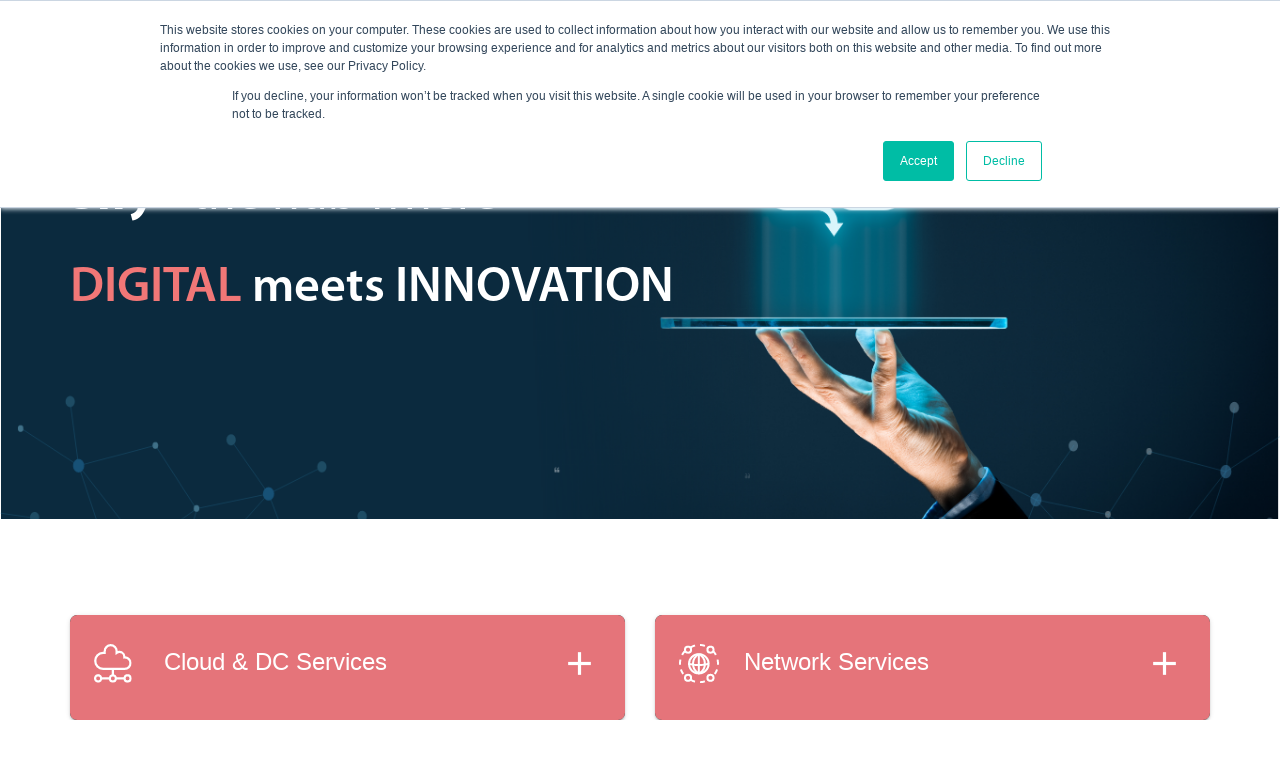

--- FILE ---
content_type: text/html
request_url: https://business.sify.com/
body_size: 7462
content:
<!doctype html>
<html lang="en">
<head>
  <meta charset="utf-8">
  <title>Sify</title>
  <base href="/">
  <meta name="viewport" content="width=device-width, initial-scale=1">
  <link rel="icon" type="image/x-icon" href="favicon.ico">
  <link href="https://fonts.googleapis.com/icon?family=Material+Icons" rel="stylesheet">
  <link href="//code.ionicframework.com/ionicons/2.0.1/css/ionicons.min.css" rel="stylesheet">
  <script>
    function gtagManager(username){
      load_js(username);
    }
    function parseJwt(token){
        var base64Url = token.split('.')[1];
        var base64 = base64Url.replace(/-/g, '+').replace(/_/g, '/');
        var jsonPayload = decodeURIComponent(atob(base64).split('').map(function(c) {
          return '%' + ('00' + c.charCodeAt(0).toString(16)).slice(-2);
        }).join(''));
        return JSON.parse(jsonPayload);
      }
      function load_js(username)
      {
        window.dataLayer = window.dataLayer || [];
      if(localStorage.getItem("id_token") != null){
          console.log(localStorage.getItem("id_token"));
        var usrdetails = parseJwt(localStorage.getItem("id_token"));
          console.log(usrdetails._id);
        if(usrdetails){
          window.dataLayer.push({
             'event' : '',
             'userId' : usrdetails._id 
          })
        }
        }      
      }
      </script><script src="//cdn.freshmarketer.com/615425/1644768.js"></script>
      <script> function createFcn(nm){(window.freshsales)[nm]=function(){(window.freshsales).push([nm].concat(Array.prototype.slice.call(arguments,0)))}; } (function(url,appToken,formCapture){window.freshsales=window.freshsales||[];if(window.freshsales.length==0){list='init identify trackPageView trackEvent set'.split(' ');for(var i=0;i<list.length;i++){var nm=list[i];createFcn(nm);}var t=document.createElement('script');t.async=1;t.src='//d952cmcgwqsjf.cloudfront.net/assets/analytics.js';var ft=document.getElementsByTagName('script')[0];ft.parentNode.insertBefore(t,ft);freshsales.init("https://sifytechnologies.freshsales.io","2e1be71055519146e800b7d1d0046069c768540cd005347ed456e47fdfa6934e",true);}})();</script>
      <script>
       function freshsalestrack(username,properties){
          console.log(username);
          console.log(properties);
          freshsales.identify(username,properties,function(res){console.log("Successssssssssss identity callback"+JSON.stringify(res))});
       }
       function freshsalestrackEvent(eventname,properties){
        console.log(eventname); 
        console.log(properties);
        freshsales.trackEvent(eventname,properties,function(res){console.log("Successssssssssssss event track callback"+JSON.stringify(res))});
       }
       function createLead(properties){
          var new_lead = {
            'First name':properties.first_name,
            'Last name':properties.last_name,
            'Email':properties.email,
            'Product':properties.product,
            'Company':properties.company,
            'Mobile':properties.mobile_number,
            'Lead status':properties.lead_status
          }
          var identifier = properties.email;
          console.log("---Create Lead---");
          console.log(new_lead);
          freshsales.identify(identifier,new_lead);
       }

       function updateLead(properties){
         var update_lead = {
            'First name':properties.first_name,
            'Last name':properties.last_name,
            'Email':properties.email,
            'deal_product_id':properties.product,
            'Company':properties.company,
            'Mobile':properties.mobile_number,
            'Lead status':properties.lead_status
          }
          console.log("---Update Lead---");
          console.log(update_lead);
          freshsales.set(update_lead);
       }

      </script>
      <script async src="https://www.googletagmanager.com/gtag/js?id=UA-50431683-25"></script>
      <script> 
        window.dataLayer = window.dataLayer || [];
        function gtag(){dataLayer.push(arguments);}
        gtag('js', new Date());
        gtag('config','UA-50431683-25', {'custom_map':{'dimension2': 'zarget'}});
        
        document.addEventListener('DOMContentLoaded', function() {
          var exps = window.zargetAPI ? window.zargetAPI.getAllRunningExperiments() : [];
          if(exps.length){
            exps.forEach(function(obj){
                if([1,4].indexOf(obj.type) == -1){
                    gtag('event', 'zargetdimension', {'zarget': 'Zarget' + obj.experimentName });
                }else{
                    gtag('event', 'zargetdimension', {'zarget': 'Zarget' + obj.experimentName +' : ' + obj.appliedVariationName });
                }
            });
          }
        });

        window.livewiretxt = "Minimum billing per month will be 250 users or for actual number of users whichever is higher";
      </script>
      <script>
        (function() {
        var zi = document.createElement('script');
        zi.type = 'text/javascript';
        zi.async = true;
        zi.src = 'https://ws.zoominfo.com/pixel/hturu2uCuYiBbJPM3oQ2';
        var s = document.getElementsByTagName('script')[0];
        s.parentNode.insertBefore(zi, s);
        })();
        </script>
<link rel="stylesheet" href="styles.css?v=1623739461977"></head>
<body>
 
  <app-root></app-root>
   <!-- Google Tag Manager -->
  <script>
    (function(w,d,s,l,i){w[l]=w[l]||[];w[l].push({'gtm.start': new Date().getTime(),event:'gtm.js'});var f=d.getElementsByTagName(s)[0],j=d.createElement(s),dl=l!='dataLayer'?'&l='+l:'';j.async=true;j.src='https://www.googletagmanager.com/gtm.js?id='+i+dl;f.parentNode.insertBefore(j,f);})(window,document,'script','dataLayer','GTM-MRHFB4');
  </script>
  <!-- End Google Tag Manager -->
  <!-- Google Tag Manager (noscript)  -->
   <noscript>
    <iframe src="https://www.googletagmanager.com/ns.html?id=GTM-MRHFB4" height="0" width="0" style="display:none;visibility:hidden"></iframe>
  </noscript> 
  <!-- End Google Tag Manager (noscript)  -->
  
  <!-- Start of HubSpot Embed Code -->
<script type="text/javascript" id="hs-script-loader" async defer src="//js.hs-scripts.com/4721226.js"></script>
<!-- End of HubSpot Embed Code -->
<noscript>
  <img src="https://ws.zoominfo.com/pixel/hturu2uCuYiBbJPM3oQ2" width="1" height="1" style="display: none;" />
  </noscript>
  <!-- Linked in -->
  <script type="text/javascript">
    _linkedin_partner_id = "3434804";
    window._linkedin_data_partner_ids = window._linkedin_data_partner_ids || [];
    window._linkedin_data_partner_ids.push(_linkedin_partner_id);
    </script>
    <script type="text/javascript">
    (function(l) {
    if (!l){window.lintrk = function(a,b){window.lintrk.q.push([a,b])};
    window.lintrk.q=[]}
    var s = document.getElementsByTagName("script")[0];
    var b = document.createElement("script");
    b.type = "text/javascript";b.async = true;
    b.src = "https://snap.licdn.com/li.lms-analytics/insight.min.js";
    s.parentNode.insertBefore(b, s);})(window.lintrk);
    </script>
    <noscript>
    <img height="1" width="1" style="display:none;" alt="" src=https://px.ads.linkedin.com/collect/?pid=3434804&fmt=gif />
    </noscript>
<script src="runtime.js?v=1623739461977" defer></script><script src="polyfills.js?v=1623739461977" defer></script><script src="vendor.js?v=1623739461977" defer></script><script src="main.js?v=1623739461977" defer></script></body>
</html>

--- FILE ---
content_type: application/javascript
request_url: https://business.sify.com/main.js?v=1623739461977
body_size: 87894
content:
(window.webpackJsonp=window.webpackJsonp||[]).push([[3],{0:function(t,e,n){t.exports=n("zUnb")},"4VWf":function(t,e,n){"use strict";n.d(e,"a",(function(){return C}));var o=n("3Pt+"),i=n("fXoL"),a=n("IY4C"),c=n("1kSV"),r=n("Ld0w"),s=n("kmnG"),l=n("d3UM"),d=n("ofXK"),g=n("qFsG"),p=n("FKr1");function h(t,e){if(1&t&&(i.bc(0,"mat-option",18),i.Xc(1),i.ac()),2&t){const t=e.$implicit;i.xc("value",t.position),i.Ib(1),i.Zc(" ",t.name," ")}}function u(t,e){1&t&&(i.bc(0,"mat-error"),i.Xc(1,"Please enter email"),i.ac())}function f(t,e){1&t&&(i.bc(0,"mat-error"),i.Xc(1,"Please enter valid email"),i.ac())}function b(t,e){1&t&&(i.bc(0,"mat-error"),i.Xc(1,"Please enter mobile number"),i.ac())}function m(t,e){1&t&&(i.bc(0,"mat-error"),i.Xc(1,"Please enter valid mobile number"),i.ac())}let C=(()=>{class t{constructor(t,e,n,o){this.fb=t,this.alert=e,this.activeModal=n,this.api=o,this.hide=!0}ngOnInit(){this.form=this.fb.group({product:["",o.w.required],first_name:["",o.w.required],last_name:["",o.w.required],email:["",[o.w.required,o.w.pattern(/^(([^<>()\[\]\\.,;:\s@"]+(\.[^<>()\[\]\\.,;:\s@"]+)*)|(".+"))@((\[[0-9]{1,3}\.[0-9]{1,3}\.[0-9]{1,3}\.[0-9]{1,3}])|(([a-zA-Z\-0-9]+\.)+[a-zA-Z]{2,}))$/i)]],mobile_number:["",[o.w.required,o.w.pattern("[0-9]{10}")]],company:["",o.w.required]}),this.loadproducts()}hasError(t,e){return this.form.get(t).hasError(e)}submit(){this.form.valid&&(this.form.reset(),this.activeModal.dismiss("submitted"),this.alert.show("CONFIRMATION","Thank you for the details, our team will get in touch with you shortly.","Okay","","success"))}loadproducts(){this.api.getCRMProducts().subscribe(t=>{this.products=t.content.deal_products})}}return t.\u0275fac=function(e){return new(e||t)(i.Vb(o.d),i.Vb(a.c),i.Vb(c.a),i.Vb(r.a))},t.\u0275cmp=i.Pb({type:t,selectors:[["app-enquire"]],decls:44,vars:6,consts:[["autocomplete","off",3,"formGroup","ngSubmit"],[1,"modal-header"],[1,"modal-title"],["type","button","aria-label","Close",1,"close",3,"click"],["aria-hidden","true"],[1,"modal-body"],[1,"form-row"],[1,"required"],["placeholder","Product","formControlName","product"],[3,"value",4,"ngFor","ngForOf"],["type","text","maxlength","25","matInput","","placeholder","First Name","formControlName","first_name"],["type","text","maxlength","25","matInput","","placeholder","Last Name","formControlName","last_name"],["type","email","maxlength","50","matInput","","placeholder","Email","formControlName","email"],[4,"ngIf"],["type","tel","max","9999999999","matInput","","placeholder","Mobile","formControlName","mobile_number"],["type","text","maxlength","25","matInput","","placeholder","Company","formControlName","company"],[1,"modal-footer","text-center"],["type","submit","ngbAutoFocus","",1,"btn","btn-lg","btn-primary"],[3,"value"]],template:function(t,e){1&t&&(i.bc(0,"form",0),i.mc("ngSubmit",(function(){return e.submit()})),i.bc(1,"div",1),i.bc(2,"h4",2),i.Xc(3,"Get in touch"),i.ac(),i.bc(4,"button",3),i.mc("click",(function(){return e.activeModal.dismiss()})),i.bc(5,"span",4),i.Xc(6,"\xd7"),i.ac(),i.ac(),i.ac(),i.bc(7,"div",5),i.bc(8,"p"),i.Xc(9,"Thanks for your interest! Please fill the information below"),i.ac(),i.bc(10,"div",6),i.bc(11,"mat-form-field",7),i.bc(12,"mat-select",8),i.Vc(13,h,2,2,"mat-option",9),i.ac(),i.bc(14,"mat-error"),i.Xc(15,"Product is required"),i.ac(),i.ac(),i.ac(),i.bc(16,"div",6),i.bc(17,"mat-form-field",7),i.Wb(18,"input",10),i.bc(19,"mat-error"),i.Xc(20,"Please enter first name"),i.ac(),i.ac(),i.ac(),i.bc(21,"div",6),i.bc(22,"mat-form-field",7),i.Wb(23,"input",11),i.bc(24,"mat-error"),i.Xc(25,"Please enter last name"),i.ac(),i.ac(),i.ac(),i.bc(26,"div",6),i.bc(27,"mat-form-field",7),i.Wb(28,"input",12),i.Vc(29,u,2,0,"mat-error",13),i.Vc(30,f,2,0,"mat-error",13),i.ac(),i.ac(),i.bc(31,"div",6),i.bc(32,"mat-form-field",7),i.Wb(33,"input",14),i.Vc(34,b,2,0,"mat-error",13),i.Vc(35,m,2,0,"mat-error",13),i.ac(),i.ac(),i.bc(36,"div",6),i.bc(37,"mat-form-field",7),i.Wb(38,"input",15),i.bc(39,"mat-error"),i.Xc(40,"Please enter company name"),i.ac(),i.ac(),i.ac(),i.ac(),i.bc(41,"div",16),i.bc(42,"button",17),i.Xc(43,"Submit"),i.ac(),i.ac(),i.ac()),2&t&&(i.xc("formGroup",e.form),i.Ib(13),i.xc("ngForOf",e.products),i.Ib(16),i.xc("ngIf",e.form.get("email").hasError("required")),i.Ib(1),i.xc("ngIf",!e.form.get("email").hasError("required")&&e.form.get("email").hasError("pattern")),i.Ib(4),i.xc("ngIf",e.form.get("mobile_number").hasError("required")),i.Ib(1),i.xc("ngIf",!e.form.get("mobile_number").hasError("required")&&e.form.get("mobile_number").hasError("pattern")))},directives:[o.y,o.n,o.f,s.c,l.a,o.m,o.e,d.n,s.b,g.a,o.b,o.i,d.o,p.h],styles:['.mat-form-field{width:100%}.mat-form-field .mat-form-field-label{color:#333}.mat-form-field.mat-focused .mat-form-field-label{color:#858e98}.mat-form-field.mat-focused .mat-form-field-ripple{background-color:#858e98}.mat-form-field.mat-form-field-invalid .mat-form-field-label{color:#f44336}.mat-form-field.mat-form-field-invalid .mat-form-field-ripple{background-color:#f44336}.mat-form-field.required .mat-form-field-label:after{content:"*";color:#f44336}.modal-footer{justify-content:center;padding-top:0;border-top:0}.btn,.btn:focus{box-shadow:none!important}'],encapsulation:2}),t})()},"4vj9":function(t,e,n){"use strict";n.d(e,"a",(function(){return c}));var o=n("8Aws"),i=n("fXoL"),a=n("1kSV");let c=(()=>{class t{constructor(t){this.ngbModal=t}show(t,e,n="Ok",i="",a=""){let c=this.ngbModal.open(o.a,{centered:!0,backdrop:"static",keyboard:!1,windowClass:"alert-modal"});return c.componentInstance.alertClass=a,c.componentInstance.title=t,c.componentInstance.message=e,c.componentInstance.yesBtn=n,c.componentInstance.noBtn=i,c}}return t.\u0275fac=function(e){return new(e||t)(i.jc(a.j))},t.\u0275prov=i.Rb({token:t,factory:t.\u0275fac,providedIn:"root"}),t})()},"8Aws":function(t,e,n){"use strict";n.d(e,"a",(function(){return c}));var o=n("fXoL"),i=n("1kSV");function a(t,e){if(1&t){const t=o.cc();o.bc(0,"button",9),o.mc("click",(function(){return o.Nc(t),o.qc().ngbActiveModal.close(!1)})),o.Xc(1),o.ac()}if(2&t){const t=o.qc();o.Ib(1),o.Zc(" ",t.noBtn," ")}}let c=(()=>{class t{constructor(t,e){this.ngbActiveModal=t,this.cd=e}ngOnInit(){}}return t.\u0275fac=function(e){return new(e||t)(o.Vb(i.a),o.Vb(o.i))},t.\u0275cmp=o.Pb({type:t,selectors:[["app-alert"]],decls:14,vars:7,consts:[[1,"modal-header"],[1,"modal-title"],["type","button",1,"close",3,"click"],[1,"modal-body"],[1,"alert-text"],[3,"innerHTML"],[1,"modal-footer"],["type","button","class","btn btn-secondary",3,"click",4,"ngIf"],["type","button",1,"btn","btn-primary",3,"click"],["type","button",1,"btn","btn-secondary",3,"click"]],template:function(t,e){1&t&&(o.bc(0,"div"),o.bc(1,"div",0),o.bc(2,"h5",1),o.Xc(3),o.ac(),o.bc(4,"button",2),o.mc("click",(function(){return e.ngbActiveModal.close(!1)})),o.bc(5,"span"),o.Xc(6,"\xd7"),o.ac(),o.ac(),o.ac(),o.bc(7,"div",3),o.bc(8,"div",4),o.Wb(9,"p",5),o.ac(),o.ac(),o.bc(10,"div",6),o.Vc(11,a,2,1,"button",7),o.bc(12,"button",8),o.mc("click",(function(){return e.ngbActiveModal.close(!0)})),o.Xc(13),o.ac(),o.ac(),o.ac()),2&t&&(o.Lb("alert-box ",e.alertClass,""),o.Ib(3),o.Zc("",e.title," "),o.Ib(6),o.xc("innerHTML",e.message,o.Oc),o.Ib(2),o.xc("ngIf",e.noBtn),o.Ib(2),o.Zc(" ",e.yesBtn," "))},styles:[".modal-header[_ngcontent-%COMP%]{padding:.6rem 1rem}.modal-header[_ngcontent-%COMP%]   .modal-title[_ngcontent-%COMP%]{font-size:14px;color:#656f78;font-weight:500}.modal-body[_ngcontent-%COMP%]{background-color:#f2f2f2}.alert-text[_ngcontent-%COMP%]{min-height:120px;display:flex;justify-content:center;align-items:center}.alert-text[_ngcontent-%COMP%]   p[_ngcontent-%COMP%]{font-size:18px;color:#606a74;text-align:center;font-weight:500}.alert-text[_ngcontent-%COMP%]   p[_ngcontent-%COMP%]   a[_ngcontent-%COMP%]{color:#2b94f9!important}.alert-text[_ngcontent-%COMP%]   p[_ngcontent-%COMP%]   a[_ngcontent-%COMP%]:hover{text-decoration:none}.modal-footer[_ngcontent-%COMP%]{border-top:0;justify-content:center}.btn[_ngcontent-%COMP%]{min-width:100px;margin:0 20px;font-size:15px;font-weight:500}.close[_ngcontent-%COMP%]:focus{outline:0}"]}),t})()},AytR:function(t,e,n){"use strict";n.d(e,"a",(function(){return o}));const o={fullBuild:!1,production:!0,invoiceMaintenance:!1,api_url:"https://business.sify.com/microserviceapi",site_url:"https://business.sify.com/",mpls_mini_links:2,minnoofusers:250,lw_concurrent_users:[{range:"0-100"},{range:"100-200"},{range:"600-800"},{range:"800-1000"},{range:"1000-1200"},{range:"1200-1500"}],lw_concurrent_users_default:"100-200"}},IY4C:function(t,e,n){"use strict";n.d(e,"d",(function(){return c})),n.d(e,"c",(function(){return r.a})),n.d(e,"b",(function(){return g})),n.d(e,"e",(function(){return i.a})),n.d(e,"g",(function(){return p})),n.d(e,"h",(function(){return u})),n.d(e,"i",(function(){return f.a})),n.d(e,"j",(function(){return b})),n.d(e,"a",(function(){return v})),n.d(e,"f",(function(){return O}));var o=n("fXoL"),i=n("zoga"),a=n("tyNb");let c=(()=>{class t{constructor(t,e){this.auth=t,this.router=e}canActivate(t,e){return this.auth.loggedIn()?"DST"==this.auth.getUser().category.toUpperCase()||"/invoices/active-invoices"==e.url||(this.router.navigate(["/invoices/active-invoices"]),!1):("crossconnect"==this.auth.getUser().role?this.router.navigate(["/crossconnect-corporate/login"]):this.router.navigate(["/login"],{queryParams:{returnUrl:e.url}}),!1)}}return t.\u0275fac=function(e){return new(e||t)(o.jc(i.a),o.jc(a.d))},t.\u0275prov=o.Rb({token:t,factory:t.\u0275fac}),t})();n("8Aws");var r=n("4vj9"),s=n("lJxs"),l=n("AytR"),d=n("tk/3");let g=(()=>{class t{constructor(t,e){this.http=t,this.auth=e,this.API=l.a.api_url}invoicePdfLink(t){return this.http.post(this.API+"/invoice/pdflink?key=fc76d8ebec906f9cf2968923c10b1f76&client=uxmint",t)}getProducts(){return this.http.get(this.API+"/dsctokenService/getproducts")}getProductsList(t){return this.http.post(this.API+"/dsctokenService/getproductList",t)}getProductDetails(t){return console.log(t),this.http.post(this.API+"/dsctokenService/productDetails",t)}getCategory(){return this.http.get(this.API+"/dsctokenService/getcategory")}createOrder(t){return console.log(t),this.http.post(this.API+"/dsctokenService/createOrder",t)}createCart(t){return console.log(t),this.http.post(this.API+"/shopcart/addrecords",t)}getDSCVendorOrder(){let t={Vendor_Code:this.auth.getUser().account_number,encrypt:!0},e=Object.assign(t);return this.http.post(this.API+"/dsctokenService/getVendorOrders",e)}updateShipment(t){return this.http.post(this.API+"/dsctokenService/shipmentUpdation",t)}getOrderDetails(t){let e=Object.assign({order_id:t,encrypt:!0});return this.http.post(this.API+"/dsctokenService/findOrder",e)}updateInvoiceDetails(t){return this.http.post(this.API+"/dsctokenService/updateVendorInvoice",t)}getCustomerOrders(t){return this.http.post(this.API+"/dsctokenService/getCustomerOrders",t)}getAllOrders(t){return this.http.post(this.API+"/dsctokenService/AllOrderList",t)}updateInvoiceNumber(t){return this.http.post(this.API+"/dsctokenService/updateInvoice",t)}getCourierData(){return this.http.post(this.API+"/dsctokenService/getcourier",{})}getVendorShippingStatus(){return this.http.post(this.API+"/dsctokenService/getAllstatus",{})}getStates(){return this.http.get(this.API+"/dsctokenService/getstate")}getCities(t){return this.http.post(this.API+"/dsctokenService/getCity",t)}createDSCTokenProduct(t){return this.http.post(this.API+"/dsctokenService/createProduct",t)}createDSCTokenPriceMatrix(t){return this.http.post(this.API+"/dsctokenService/createPriceMatrix",t)}deelteDSCTokenPriceMatrix(t){return this.http.post(this.API+"/dsctokenService/deletePriceMatrix",t)}priceMatrixList(t){return this.http.post(this.API+"/dsctokenService/getPriceMatrix",t)}updateProductdetails(t){return this.http.post(this.API+"/dsctokenService/updateProductdetails",t)}createExcelReport(t){return this.http.post(this.API+"/dsctokenService/generateexcel",t)}allcustomersList(t){return this.http.post(this.API+"/illservice/allcustomerslist?key=fc76d8ebec906f9cf2968923c10b1f76&client=uxmint",t).pipe(Object(s.a)(t=>Array.isArray(t.content)?t.content:[null]))}addtocart(t){return this.http.post(this.API+"/shopcart/addrecords?key=fc76d8ebec906f9cf2968923c10b1f76&client=uxmint",t)}}return t.\u0275fac=function(e){return new(e||t)(o.jc(d.b),o.jc(i.a))},t.\u0275prov=o.Rb({token:t,factory:t.\u0275fac,providedIn:"root"}),t})(),p=(()=>{class t{constructor(t){this.http=t,this.API=l.a.api_url+"/digitalcertificate"}getAllCertificateDetails(){return this.http.get(this.API+"/getallcertificatedetails?key=fc76d8ebec906f9cf2968923c10b1f76&client=uxmint")}getDefaultCertificateDetail(t){return this.http.post(this.API+"/defualtcertificatedetail?key=fc76d8ebec906f9cf2968923c10b1f76&client=uxmint",t)}getCertCustomPrice(t){return this.http.post(this.API+"/getcertcustomprice?key=fc76d8ebec906f9cf2968923c10b1f76&client=uxmint",t)}initiateCertificateRequest(t){return this.http.post(this.API+"/initiatecertificaterequest?key=fc76d8ebec906f9cf2968923c10b1f76&client=uxmint",t)}saveApplicationDetails(t,e){return this.http.post(`${this.API}/saveapplicationdetails/${t}?key=fc76d8ebec906f9cf2968923c10b1f76&client=uxmint`,e)}documentUpload(t,e){return this.http.post(`${this.API}/upload/${t}?key=fc76d8ebec906f9cf2968923c10b1f76&client=uxmint`,e)}deleteDocument(t){return this.http.post(this.API+"/deletedocument?key=fc76d8ebec906f9cf2968923c10b1f76&client=uxmint",t)}getDocumentList(){return this.http.get(this.API+"/getdocumentlist?key=fc76d8ebec906f9cf2968923c10b1f76&client=uxmint")}getDetailsForAction(t){return this.http.post(`${this.API}/getdetailsforactionid/${t}?key=fc76d8ebec906f9cf2968923c10b1f76&client=uxmint`,{})}saveDocumentDetails(t,e){return this.http.post(`${this.API}/saveDocumentDetails/${t}?key=fc76d8ebec906f9cf2968923c10b1f76&client=uxmint`,e)}getMenuOption(t){return this.http.post(this.API+"/getmenuoption?key=fc76d8ebec906f9cf2968923c10b1f76&client=uxmint",t)}getLocality(t){return this.http.get(`${this.API}/getlocality?key=fc76d8ebec906f9cf2968923c10b1f76&client=uxmint&pincode=${t}`)}}return t.\u0275fac=function(e){return new(e||t)(o.jc(d.b))},t.\u0275prov=o.Rb({token:t,factory:t.\u0275fac,providedIn:"root"}),t})();var h=n("XNiG");let u=(()=>{class t{constructor(){this.fileList=new Array,this.fileList$=new h.a}upload(t,e){this.fileList.push(t),this.fileList$.next(this.fileList)}download(t){}remove(t){this.fileList.splice(this.fileList.findIndex(e=>e===t),1),this.fileList$.next(this.fileList)}list(){return this.fileList$}addFileToList(t){this.fileList.push(t),this.fileList$.next(this.fileList)}}return t.\u0275fac=function(e){return new(e||t)},t.\u0275prov=o.Rb({token:t,factory:t.\u0275fac}),t})();var f=n("ydkH");let b=(()=>{class t{constructor(){}setLocal(t,e){localStorage.setItem(t,e)}getLocal(t){return localStorage.getItem(t)}removeLocal(t){localStorage.removeItem(t)}}return t.\u0275fac=function(e){return new(e||t)},t.\u0275prov=o.Rb({token:t,factory:t.\u0275fac,providedIn:"root"}),t})();const m=n("wd/R");let C=(()=>{class t{constructor(){this.DT_FORMAT="DD-MMM-YYYY"}parse(t){if(t){const e=m(t.trim(),this.DT_FORMAT);return{day:e.day(),month:e.months()+1,year:e.year()}}return null}format(t){if(!t)return"";const e=m([t.year,t.month-1,t.day]);return e.isValid()?e.format(this.DT_FORMAT):""}}return t.\u0275fac=function(e){return new(e||t)},t.\u0275prov=o.Rb({token:t,factory:t.\u0275fac,providedIn:"root"}),t})(),v=(()=>{class t{constructor(){this.a2pPlans={plan:"",pricing:"",smsInformation:{}},this.a2pPlan$=new h.a}set(t,e){this.a2pPlans[t]=e,this.a2pPlan$.next(this.a2pPlans)}get(){return this.a2pPlans.plan}getA2pPlans(){return this.a2pPlan$.asObservable()}}return t.\u0275fac=function(e){return new(e||t)},t.\u0275prov=o.Rb({token:t,factory:t.\u0275fac,providedIn:"root"}),t})();var P=n("1kSV");let O=(()=>{class t{constructor(t){if(t)throw new Error("You should import core module only in the root module")}}return t.\u0275mod=o.Tb({type:t}),t.\u0275inj=o.Sb({factory:function(e){return new(e||t)(o.jc(t,12))},providers:[i.a,g,p,r.a,v,u,P.a,{provide:P.d,useClass:C},{provide:P.b,useClass:P.c},c],imports:[[]]}),t})()},Ld0w:function(t,e,n){"use strict";n.d(e,"a",(function(){return r}));var o=n("AytR"),i=n("fXoL"),a=n("tk/3"),c=n("zoga");let r=(()=>{class t{constructor(t,e){this.http=t,this.auth=e,this.API=o.a.api_url}getCRMProducts(){return this.http.get(this.API+"/crm/getproducts")}}return t.\u0275fac=function(e){return new(e||t)(i.jc(a.b),i.jc(c.a))},t.\u0275prov=i.Rb({token:t,factory:t.\u0275fac,providedIn:"root"}),t})()},Lfyf:function(t,e,n){"use strict";var o=n("g9z2");n.d(e,"a",(function(){return o.a}))},RnhZ:function(t,e,n){var o={"./af":"K/tc","./af.js":"K/tc","./ar":"jnO4","./ar-dz":"o1bE","./ar-dz.js":"o1bE","./ar-kw":"Qj4J","./ar-kw.js":"Qj4J","./ar-ly":"HP3h","./ar-ly.js":"HP3h","./ar-ma":"CoRJ","./ar-ma.js":"CoRJ","./ar-sa":"gjCT","./ar-sa.js":"gjCT","./ar-tn":"bYM6","./ar-tn.js":"bYM6","./ar.js":"jnO4","./az":"SFxW","./az.js":"SFxW","./be":"H8ED","./be.js":"H8ED","./bg":"hKrs","./bg.js":"hKrs","./bm":"p/rL","./bm.js":"p/rL","./bn":"kEOa","./bn-bd":"loYQ","./bn-bd.js":"loYQ","./bn.js":"kEOa","./bo":"0mo+","./bo.js":"0mo+","./br":"aIdf","./br.js":"aIdf","./bs":"JVSJ","./bs.js":"JVSJ","./ca":"1xZ4","./ca.js":"1xZ4","./cs":"PA2r","./cs.js":"PA2r","./cv":"A+xa","./cv.js":"A+xa","./cy":"l5ep","./cy.js":"l5ep","./da":"DxQv","./da.js":"DxQv","./de":"tGlX","./de-at":"s+uk","./de-at.js":"s+uk","./de-ch":"u3GI","./de-ch.js":"u3GI","./de.js":"tGlX","./dv":"WYrj","./dv.js":"WYrj","./el":"jUeY","./el.js":"jUeY","./en-au":"Dmvi","./en-au.js":"Dmvi","./en-ca":"OIYi","./en-ca.js":"OIYi","./en-gb":"Oaa7","./en-gb.js":"Oaa7","./en-ie":"4dOw","./en-ie.js":"4dOw","./en-il":"czMo","./en-il.js":"czMo","./en-in":"7C5Q","./en-in.js":"7C5Q","./en-nz":"b1Dy","./en-nz.js":"b1Dy","./en-sg":"t+mt","./en-sg.js":"t+mt","./eo":"Zduo","./eo.js":"Zduo","./es":"iYuL","./es-do":"CjzT","./es-do.js":"CjzT","./es-mx":"tbfe","./es-mx.js":"tbfe","./es-us":"Vclq","./es-us.js":"Vclq","./es.js":"iYuL","./et":"7BjC","./et.js":"7BjC","./eu":"D/JM","./eu.js":"D/JM","./fa":"jfSC","./fa.js":"jfSC","./fi":"gekB","./fi.js":"gekB","./fil":"1ppg","./fil.js":"1ppg","./fo":"ByF4","./fo.js":"ByF4","./fr":"nyYc","./fr-ca":"2fjn","./fr-ca.js":"2fjn","./fr-ch":"Dkky","./fr-ch.js":"Dkky","./fr.js":"nyYc","./fy":"cRix","./fy.js":"cRix","./ga":"USCx","./ga.js":"USCx","./gd":"9rRi","./gd.js":"9rRi","./gl":"iEDd","./gl.js":"iEDd","./gom-deva":"qvJo","./gom-deva.js":"qvJo","./gom-latn":"DKr+","./gom-latn.js":"DKr+","./gu":"4MV3","./gu.js":"4MV3","./he":"x6pH","./he.js":"x6pH","./hi":"3E1r","./hi.js":"3E1r","./hr":"S6ln","./hr.js":"S6ln","./hu":"WxRl","./hu.js":"WxRl","./hy-am":"1rYy","./hy-am.js":"1rYy","./id":"UDhR","./id.js":"UDhR","./is":"BVg3","./is.js":"BVg3","./it":"bpih","./it-ch":"bxKX","./it-ch.js":"bxKX","./it.js":"bpih","./ja":"B55N","./ja.js":"B55N","./jv":"tUCv","./jv.js":"tUCv","./ka":"IBtZ","./ka.js":"IBtZ","./kk":"bXm7","./kk.js":"bXm7","./km":"6B0Y","./km.js":"6B0Y","./kn":"PpIw","./kn.js":"PpIw","./ko":"Ivi+","./ko.js":"Ivi+","./ku":"JCF/","./ku.js":"JCF/","./ky":"lgnt","./ky.js":"lgnt","./lb":"RAwQ","./lb.js":"RAwQ","./lo":"sp3z","./lo.js":"sp3z","./lt":"JvlW","./lt.js":"JvlW","./lv":"uXwI","./lv.js":"uXwI","./me":"KTz0","./me.js":"KTz0","./mi":"aIsn","./mi.js":"aIsn","./mk":"aQkU","./mk.js":"aQkU","./ml":"AvvY","./ml.js":"AvvY","./mn":"lYtQ","./mn.js":"lYtQ","./mr":"Ob0Z","./mr.js":"Ob0Z","./ms":"6+QB","./ms-my":"ZAMP","./ms-my.js":"ZAMP","./ms.js":"6+QB","./mt":"G0Uy","./mt.js":"G0Uy","./my":"honF","./my.js":"honF","./nb":"bOMt","./nb.js":"bOMt","./ne":"OjkT","./ne.js":"OjkT","./nl":"+s0g","./nl-be":"2ykv","./nl-be.js":"2ykv","./nl.js":"+s0g","./nn":"uEye","./nn.js":"uEye","./oc-lnc":"Fnuy","./oc-lnc.js":"Fnuy","./pa-in":"8/+R","./pa-in.js":"8/+R","./pl":"jVdC","./pl.js":"jVdC","./pt":"8mBD","./pt-br":"0tRk","./pt-br.js":"0tRk","./pt.js":"8mBD","./ro":"lyxo","./ro.js":"lyxo","./ru":"lXzo","./ru.js":"lXzo","./sd":"Z4QM","./sd.js":"Z4QM","./se":"//9w","./se.js":"//9w","./si":"7aV9","./si.js":"7aV9","./sk":"e+ae","./sk.js":"e+ae","./sl":"gVVK","./sl.js":"gVVK","./sq":"yPMs","./sq.js":"yPMs","./sr":"zx6S","./sr-cyrl":"E+lV","./sr-cyrl.js":"E+lV","./sr.js":"zx6S","./ss":"Ur1D","./ss.js":"Ur1D","./sv":"X709","./sv.js":"X709","./sw":"dNwA","./sw.js":"dNwA","./ta":"PeUW","./ta.js":"PeUW","./te":"XLvN","./te.js":"XLvN","./tet":"V2x9","./tet.js":"V2x9","./tg":"Oxv6","./tg.js":"Oxv6","./th":"EOgW","./th.js":"EOgW","./tk":"Wv91","./tk.js":"Wv91","./tl-ph":"Dzi0","./tl-ph.js":"Dzi0","./tlh":"z3Vd","./tlh.js":"z3Vd","./tr":"DoHr","./tr.js":"DoHr","./tzl":"z1FC","./tzl.js":"z1FC","./tzm":"wQk9","./tzm-latn":"tT3J","./tzm-latn.js":"tT3J","./tzm.js":"wQk9","./ug-cn":"YRex","./ug-cn.js":"YRex","./uk":"raLr","./uk.js":"raLr","./ur":"UpQW","./ur.js":"UpQW","./uz":"Loxo","./uz-latn":"AQ68","./uz-latn.js":"AQ68","./uz.js":"Loxo","./vi":"KSF8","./vi.js":"KSF8","./x-pseudo":"/X5v","./x-pseudo.js":"/X5v","./yo":"fzPg","./yo.js":"fzPg","./zh-cn":"XDpg","./zh-cn.js":"XDpg","./zh-hk":"SatO","./zh-hk.js":"SatO","./zh-mo":"OmwH","./zh-mo.js":"OmwH","./zh-tw":"kOpN","./zh-tw.js":"kOpN"};function i(t){var e=a(t);return n(e)}function a(t){if(!n.o(o,t)){var e=new Error("Cannot find module '"+t+"'");throw e.code="MODULE_NOT_FOUND",e}return o[t]}i.keys=function(){return Object.keys(o)},i.resolve=a,t.exports=i,i.id="RnhZ"},g9z2:function(t,e,n){"use strict";n.d(e,"a",(function(){return r}));var o=n("wcJw"),i=n("tyNb"),a=n("Ld0w"),c=n("fXoL");let r=(()=>{class t{}return t.\u0275mod=c.Tb({type:t}),t.\u0275inj=c.Sb({factory:function(e){return new(e||t)},providers:[a.a],imports:[[i.h,o.a]]}),t})()},hCh1:function(t,e,n){"use strict";n.d(e,"a",(function(){return c}));var o=n("4VWf"),i=n("fXoL"),a=n("1kSV");let c=(()=>{class t{constructor(t,e){this.modalService=t,this.color=e}ngOnInit(){}open(){this.modalService.open(o.a,{centered:!0,windowClass:"enquire-modal"})}}return t.\u0275fac=function(e){return new(e||t)(i.Vb(a.j),i.kc("color"))},t.\u0275cmp=i.Pb({type:t,selectors:[["customer-support"]],decls:18,vars:3,consts:[[1,"contact-list"],["href","tel:18004192929","title","18004192929"],[1,"fas","fa-phone-alt"],["href","mailto:dst.sales@sifycorp.com","title","E-mail us"],[1,"far","fa-envelope"],["title","Enquire with us",3,"click"],[1,"far","fa-comment-alt"]],template:function(t,e){1&t&&(i.bc(0,"div"),i.bc(1,"h2"),i.Xc(2,"You're not all by yourself,"),i.ac(),i.bc(3,"h3"),i.Xc(4,"24x7 customer support assured"),i.ac(),i.bc(5,"ul",0),i.bc(6,"li"),i.bc(7,"a",1),i.Wb(8,"i",2),i.Xc(9,"1800 4 19 29 29 "),i.ac(),i.ac(),i.bc(10,"li"),i.bc(11,"a",3),i.Wb(12,"i",4),i.Xc(13," dst.sales@sifycorp.com "),i.ac(),i.ac(),i.bc(14,"li"),i.bc(15,"a",5),i.mc("click",(function(){return e.open()})),i.Wb(16,"i",6),i.Xc(17," enquire with us "),i.ac(),i.ac(),i.ac(),i.ac()),2&t&&i.Lb("customer-support ",e.color,"")},styles:[".customer-support[_ngcontent-%COMP%]{padding:120px 0;margin:0 auto;text-align:center}.customer-support[_ngcontent-%COMP%]   h2[_ngcontent-%COMP%]{color:#a3a9ae;font-size:35px;line-height:50px;font-weight:700}.customer-support[_ngcontent-%COMP%]   h3[_ngcontent-%COMP%]{font-size:35px;line-height:44px;font-weight:600;color:#606a74;margin-bottom:40px}.customer-support[_ngcontent-%COMP%]   .contact-list[_ngcontent-%COMP%]{text-align:center}.customer-support[_ngcontent-%COMP%]   .contact-list[_ngcontent-%COMP%]   li[_ngcontent-%COMP%]{display:inline-block;border-bottom:2px solid #606a74}.customer-support[_ngcontent-%COMP%]   .contact-list[_ngcontent-%COMP%]   li[_ngcontent-%COMP%]   a[_ngcontent-%COMP%]{min-width:254px;text-align:center;color:#003545;font-size:17px;font-weight:500;padding:18px 20px;cursor:pointer;display:inline-block}.customer-support[_ngcontent-%COMP%]   .contact-list[_ngcontent-%COMP%]   li[_ngcontent-%COMP%]   a[_ngcontent-%COMP%]:hover{text-decoration:none}.customer-support[_ngcontent-%COMP%]   .contact-list[_ngcontent-%COMP%]   li[_ngcontent-%COMP%]   a[_ngcontent-%COMP%]   i[_ngcontent-%COMP%]{color:#42464f}.customer-support[_ngcontent-%COMP%]   .contact-list[_ngcontent-%COMP%]   li[_ngcontent-%COMP%]:hover{background-color:#b9d300}.customer-support[_ngcontent-%COMP%]   .contact-list[_ngcontent-%COMP%]   li[_ngcontent-%COMP%]:hover   a[_ngcontent-%COMP%], .customer-support[_ngcontent-%COMP%]   .contact-list[_ngcontent-%COMP%]   li[_ngcontent-%COMP%]:hover   i[_ngcontent-%COMP%]{color:#fff}.customer-support.orange[_ngcontent-%COMP%]   h3[_ngcontent-%COMP%]{color:#f17777}.customer-support.orange[_ngcontent-%COMP%]   .contact-list[_ngcontent-%COMP%]   li[_ngcontent-%COMP%]:hover{background-color:#f17777}.customer-support.orange[_ngcontent-%COMP%]   .contact-list[_ngcontent-%COMP%]   li[_ngcontent-%COMP%]:hover   a[_ngcontent-%COMP%], .customer-support.orange[_ngcontent-%COMP%]   .contact-list[_ngcontent-%COMP%]   li[_ngcontent-%COMP%]:hover   i[_ngcontent-%COMP%]{color:#fff}@media (max-width:767.98px){.customer-support[_ngcontent-%COMP%]{padding:80px 0}.customer-support[_ngcontent-%COMP%]   h2[_ngcontent-%COMP%], .customer-support[_ngcontent-%COMP%]   h3[_ngcontent-%COMP%]{font-size:22px;line-height:30px}.customer-support[_ngcontent-%COMP%]   h3[_ngcontent-%COMP%]{margin-bottom:20px}.customer-support[_ngcontent-%COMP%]   .contact-list[_ngcontent-%COMP%]{margin-top:0}.customer-support[_ngcontent-%COMP%]   .contact-list[_ngcontent-%COMP%]   li[_ngcontent-%COMP%]{display:block;color:#003545;border-bottom:2px solid #fff}.customer-support[_ngcontent-%COMP%]   .contact-list[_ngcontent-%COMP%]   li.active[_ngcontent-%COMP%]{background-color:#fff;color:#003545;border-bottom:2px solid #fff}}"]}),t})()},wcJw:function(t,e,n){"use strict";n.d(e,"a",(function(){return W}));var o=n("3Pt+"),i=n("NFeN"),a=n("qFsG"),c=n("d3UM"),r=n("7EHt"),s=n("zkoq"),l=n("1kSV"),d=n("EsRS"),g=n("ZOsW"),p=n("aEDk"),h=n("/1cH"),u=n("oOf3"),f=n("Mh1x"),b=n("TIDI"),m=n("bhfF"),C=n("R9Cn"),v=n("xHqg"),P=n("cZdB"),O=n("7pIB"),M=n("wQXg"),x=n("ofXK"),_=n("tk/3"),y=n("z6cu"),k=n("vkgz"),w=n("pLZG"),I=n("JIr8"),j=n("nYR2"),S=n("1Zmq"),X=n("fXoL"),L=n("ydkH"),A=n("zoga"),z=n("4vj9"),D=n("tyNb");let T=(()=>{class t{constructor(t,e,n,o,i){this.loader=t,this.auth=e,this.alert=n,this.router=o,this.model=i,this.count=0}intercept(t,e){return"POST"==t.method&&t.body.encrypt&&(delete t.body.encrypt,console.log(t.url,t.body),t=t.clone({body:{postparams:S.a.encrypt(JSON.stringify(t.body),"devops").toString()}})),this.auth.loggedIn()&&(t=t.clone({setHeaders:{Authorization:"Token "+this.auth.getToken()}})),/getcertcustomprice|customerslist|getlocality|getprice/.test(t.url)||1!=++this.count||this.loader.show(),e.handle(t).pipe(Object(k.a)(t=>{t instanceof _.d&&t.body&&t.body.hasOwnProperty("status")&&-1!=["error","fail","false"].indexOf(t.body.status)&&("string"==typeof t.body.content?this.alert.show("WARNING",t.body.content).result.then(()=>{t.url.includes("/illservice/")?this.router.navigate(["/internet-leased-line/feasibility"]):this.router.navigate(["/dashboard"])}):"string"==typeof t.body.content.result?this.alert.show("WARNING",t.body.content.result).result.then(()=>{t.url.includes("/illservice/")?this.router.navigate(["/internet-leased-line/feasibility"]):this.router.navigate(["/dashboard"])}):this.alert.show("ERROR","Retry again.").result.then(()=>{t.url.includes("/illservice/")?this.router.navigate(["/internet-leased-line/feasibility"]):this.router.navigate(["/dashboard"])}))}),Object(w.a)(t=>!(t instanceof _.d)||t.body&&-1==["error","fail","false"].indexOf(t.body.status?t.body.status:"success")),Object(I.a)(t=>(this.alert.show("ERROR",'Request you to reach out to Sify Support at via call  <a  href="tel:18004192929" title="18004192929"><i class="fas fa-phone-alt"></i>1800 4 19 29 29</a> or email <a href="mailto:dst.sales@sifycorp.com" title="E-mail us"><i class="far fa-envelope"></i> dst.sales@sifycorp.com</a>.').result.then(()=>{t.url.includes("/illservice/")?this.router.navigate(["/internet-leased-line/feasibility"]):this.router.navigate(["/dashboard"])}),Object(y.a)(t))),Object(j.a)(()=>{/getcertcustomprice|customerslist|getlocality|getprice/.test(t.url)||0!=--this.count||this.loader.hide()}))}}return t.\u0275fac=function(e){return new(e||t)(X.jc(L.a),X.jc(A.a),X.jc(z.a),X.jc(D.d),X.jc(l.a))},t.\u0275prov=X.Rb({token:t,factory:t.\u0275fac,providedIn:"root"}),t})(),V=(()=>{class t{}return t.\u0275mod=X.Tb({type:t}),t.\u0275inj=X.Sb({factory:function(e){return new(e||t)},providers:[{provide:_.a,useClass:T,multi:!0}],imports:[[_.c],_.c]}),t})(),W=(()=>{class t{}return t.\u0275mod=X.Tb({type:t}),t.\u0275inj=X.Sb({factory:function(e){return new(e||t)},providers:[],imports:[[x.b,V,o.h,o.t,l.p,l.g,l.k,l.r,l.x,a.b,c.b,i.b,l.f,d.a,g.b,l.z,l.m,p.b,r.b,s.b,h.b,u.a,f.c,b.b,m.b,C.b,P.b,v.a,O.b,l.v,M.b.forRoot()],x.b,V,o.h,o.t,l.p,l.g,l.k,l.x,a.b,l.r,c.b,i.b,l.f,d.a,g.b,l.z,p.b,l.m,r.b,s.b,h.b,u.a,f.c,b.b,m.b,C.b,P.b,v.a,O.b,l.v,M.b]}),t})()},ydkH:function(t,e,n){"use strict";n.d(e,"a",(function(){return a}));var o=n("XNiG"),i=n("fXoL");let a=(()=>{class t{constructor(){this.subject=new o.a}show(){this.subject.next(!0)}hide(){this.subject.next(!1)}getState(){return this.subject.asObservable()}}return t.\u0275fac=function(e){return new(e||t)},t.\u0275prov=i.Rb({token:t,factory:t.\u0275fac,providedIn:"root"}),t})()},zUnb:function(t,e,n){"use strict";n.r(e);var o=n("fXoL"),i=n("AytR"),a=(n("yLV6"),n("jhN1")),c=n("tyNb"),r=n("4VWf"),s=n("1kSV"),l=n("7EHt"),d=n("NFeN"),g=n("zkoq"),p=n("ofXK"),h=n("hCh1"),u=n("bhfF");function f(t,e){if(1&t&&(o.bc(0,"mat-grid-tile"),o.bc(1,"a",44),o.bc(2,"h6"),o.Xc(3),o.bc(4,"span"),o.Wb(5,"i",45),o.ac(),o.ac(),o.ac(),o.ac()),2&t){const t=e.$implicit;o.Ib(1),o.xc("routerLink",t.path),o.Ib(2),o.Zc("",t.title," ")}}function b(t,e){if(1&t&&(o.bc(0,"mat-grid-tile"),o.bc(1,"a",44),o.bc(2,"h6"),o.bc(3,"span",46),o.Xc(4),o.ac(),o.Wb(5,"i",45),o.ac(),o.ac(),o.ac()),2&t){const t=e.$implicit;o.Ib(1),o.xc("routerLink",t.path),o.Ib(3),o.Zc("",t.title," ")}}function m(t,e){if(1&t&&(o.bc(0,"div",7),o.bc(1,"div",47),o.bc(2,"div",48),o.Wb(3,"img",49),o.ac(),o.bc(4,"div",50),o.bc(5,"p"),o.Xc(6),o.ac(),o.ac(),o.ac(),o.ac()),2&t){const t=e.$implicit;o.Ib(3),o.xc("src",t.icon,o.Qc),o.Ib(3),o.Yc(t.info)}}function C(t,e){if(1&t&&(o.bc(0,"div",51),o.bc(1,"div",52),o.Wb(2,"img",49),o.ac(),o.ac()),2&t){const t=e.$implicit;o.Ib(2),o.xc("src",t,o.Qc)}}const v=function(t){return["/testimonial-video",t]};function P(t,e){if(1&t&&(o.bc(0,"div",54),o.bc(1,"div",55),o.bc(2,"div",56),o.Wb(3,"img",57),o.ac(),o.bc(4,"div",58),o.bc(5,"h3"),o.Xc(6),o.ac(),o.bc(7,"h4"),o.Xc(8),o.ac(),o.ac(),o.ac(),o.bc(9,"div",59),o.bc(10,"p"),o.Xc(11),o.ac(),o.ac(),o.ac()),2&t){const t=o.qc().$implicit;o.xc("routerLink",o.Ec(7,v,t.video)),o.Ib(3),o.xc("src","./assets/images/home/testimonials/"+t.avatar,o.Qc)("alt",t.name)("title",t.name),o.Ib(3),o.Yc(t.name),o.Ib(2),o.Yc(t.role),o.Ib(3),o.Yc(t.text)}}function O(t,e){1&t&&(o.Zb(0),o.Vc(1,P,12,9,"ng-template",53),o.Yb())}const M=[{path:"",pathMatch:"full",component:(()=>{class t{constructor(t,e,n){this.modalService=t,this.title=e,this.meta=n,this.panelOpenState=!1,this.menus=[{title:"Internet Leased Line",path:["/services/internet-leased-line"]},{title:"MPLS",path:["/services/mpls"]},{title:"Cross Connect",path:["/services/cross-connect"]},{title:"A2P SMS",path:["/services/a2p"]}],this.clouds=[{title:"Co-Location",path:["/services/co-location-services"]},{title:"Sify Cloud",path:["/services/cloud/sify-cloud/sify-cloud"]},{title:"Partner Cloud - AWS",path:["/services/cloud/partner/aws/aws"]},{title:"Partner Cloud - Azure",path:["/services/cloud/partner/azure/azure-service"]}],this.advantages=[{info:"We are the largest service provider, systems integrator, and integrated network solutions company on the subcontinent.",icon:"./assets/images/home/v2/advantage-1.png"},{info:"Our telecom network today connects 45 Data Centers across India, including Sify\u2019s 7 concurrently maintainable Data Centers across the cities of Chennai, Mumbai, Delhi, and Bengaluru and Hyderabad",icon:"./assets/images/home/v2/advantage-2.png"},{info:"We also partner with other major network operators to deliver global network solutions",icon:"./assets/images/home/v2/advantage-3.png"},{info:"We have also spread our wings to the United States, with headquarters in the heart of California\u2019s Silicon Valley, thereby making our presence felt across the globe.",icon:"./assets/images/home/v2/advantage-4.png"}],this.clients=["./assets/images/home/clients/amw.png","./assets/images/home/clients/walt-disney.png","./assets/images/home/clients/essar.png","./assets/images/home/clients/endurance.png","./assets/images/home/clients/moserbaer.png","./assets/images/home/clients/tvs.png","./assets/images/home/clients/baxi.png","./assets/images/home/clients/bharat-electronics.png","./assets/images/home/clients/vistara.png","./assets/images/home/clients/sandhar.png","./assets/images/home/clients/chintels.png","./assets/images/home/clients/max-life-insurance.png"],this.carouselOptions={stagePadding:20,center:!0,loop:!0,mouseDrag:!0,touchDrag:!0,pullDrag:!0,dots:!1,navSpeed:500,navText:['<i class="fas fa-chevron-left"></i>','<i class="fas fa-chevron-right"></i>'],autoWidth:!0,responsive:{0:{items:1},768:{items:3}},nav:!0},this.slides=[{text:"Mr. N Jayantha Prabhu talks about the criticality of digital transformation. It\u2019s crucial for CIOs to understand and use new technologies and Sify\u2019s 3.0 services are transforming the digital facet of businesses.",name:"Mr. N Jayantha Prabhu",role:"Group CIO-Essar Group",avatar:"jayantha_prabhu.jpg",video:"MNI76-uBVbQ"},{text:"Mr. Jayant Magar shares his thoughts on the CIO CROWN 2016 and how it gave a lot of insights into digital transformation. CIOs today are more focused on applying IT to drive the businesses rather than using it as just a tool for business processes.",name:"Mr. Jayant Magar",role:"CIO & V.P-IT AMW Motors Ltd.",avatar:"jayant-magar.jpg",video:"BEwBo5vPLmw"},{text:"Mr. T. G. Dhandapani from TVS Motors shares his enriching experience at the CIO Crown 2016 and how it has been a platform for gaining knowledge and having fun at the same time with colleagues.",name:"Mr. T.G. Dhandapani",role:"Group CIO-TVS Motor Company",avatar:"tg_dhandapani.jpg",video:"va_-l5JOnkU"},{text:"Mr. Shailendra Choudhary from Interarch Building Products shares his thoughts on the digital transformation wave in India and Sify\u2019s role in it along with new technology trends covered at the CIO Crown 2016 event.",name:"Mr. Shailendra Choudhary",role:"Head-IT, Interarch Building Products",avatar:"shailendra_choudhary.jpg",video:"sGbMxVdvbVM"},{text:"Mr. Jagdish Belwal at CIO Crown 2016 talks about the intriguing topics covered during the event. The presentation on cryptocurrencies in particular piqued his interest, apart from the innovation that\u2019s been brought into the forum.",name:"Mr. Jagdish Belwal",role:"CTO-Tata Motors",avatar:"jagdish-belwal.jpg",video:"RPESaDSu3H4"},{text:"Mr. Prasad Patil from J.M Baxi Group shares his experience at the CIO CROWN 2016 event and talks about digital transformation, sessions on crypto currencies and legal aspects. He also shares his experience on choosing Sify as the technology partner.",name:"Mr. Prasad Patil",role:"CTO-JM Baxi Group",avatar:"prasad_patil.jpg",video:"HTtdKXjzaRg"},{text:"Ms. Kalpana Maniar at the CIO CROWN 2016 event talks about potential qualities for digital partnership. Great digital transformation partners should think outside the box to create value and enable leadership to be innovative.",name:"Ms. Kalpana Maniar",role:"President & CIO-Edelweiss Financial Services Ltd.",avatar:"kalpana_maniar.jpg",video:"-6qHhct0PFM"},{text:"Mr Subramanian CS shares his experience at CIO CROWN 2016. He talks about how the event helped in networking with CIOs from a wide variety of industries and the focus on digital transformation gave him a better understanding of expanding business.",name:"Mr. Subramanian CS",role:"Head-IT & IM, Metro Cash & Carry",avatar:"subramanian-cs.jpg",video:"EBqBYwOb0x0"},{text:"Mr. Subhash Singh Punjabi talks about CIO Crown 2016 and the importance of going digital for companies to sustain in their respective industries. Sify\u2019s experience in the digital transformation arena is sure to assist many businesses to go digital and stay ahead of the competition.",name:"Mr. Subhash Singh",role:"Group Head-IT, Endurance Technologies Ltd",avatar:"subhash_singh.jpg",video:"5EpES1JyJuQ"},{text:"Mr. Angshuman Dutta at CIO Crown 2016 shares his thoughts on adopting technologies that suit business requirement;, the qualities of a good transformation partner and how Sify Technologies meets the standards of a great technology partner.",name:"Mr. Angshuman Datta",role:"GM IT-Shyam Group",avatar:"angshuman_datta.jpg",video:"pxF338eZAuQ"},{text:"Mr. Prakash Dharmani at CIO Crown 2016 talks about the importance of digital transformation for businesses to shorten the time to come up with a solution for their customer and how Sify has transformed their core business processes with digital solutions.",name:"Mr. Prakash Dharmani",role:"Global CIO-Essel Propack Limited",avatar:"prakash-dharmani.jpg",video:"gjHfVOb33vU"},{text:"Mr. Manas Mati from Walt Disney India shares his views on Digital at CIO CROWN 2016 stating that collaboration with technology partners is a must for businesses to survive and a credible provider like Sify can widen the prospects for companies.",name:"Mr. Manas Mati",role:"Executive Director The Walt Disney Company (India)",avatar:"manas_mati.jpg",video:"7LsC71nvAN0"}]}ngOnInit(){this.breakpoint=window.innerWidth<=1024?1:2,this.title.setTitle("Sify  - Digital Sales Portal"),this.meta.addTags([{name:"keywords",content:"Internet Leased Line,office 365,Domains,Digital Signature"},{name:"description",content:"Sify is one of the largest integrated ICT Solutions and Services provider in India, offering internet leased line, digital certificate, office 365, domains, data centres, MPLS and much more"}])}enquire(){this.modalService.open(r.a,{centered:!0,windowClass:"enquire-modal"})}}return t.\u0275fac=function(e){return new(e||t)(o.Vb(s.j),o.Vb(a.e),o.Vb(a.d))},t.\u0275cmp=o.Pb({type:t,selectors:[["project-sify-home"]],decls:145,vars:12,consts:[[1,"home-main"],[1,"home-bg"],[1,"container"],[1,"home-title"],[1,"sify"],[1,"expand-class"],[1,"row"],[1,"col-md-6"],["hideToggle","true"],[1,"disable_ripple",3,"collapsedHeight","expandedHeight"],["src","./assets/icons/cloudIcon.svg",1,"image1"],["rowHeight","4:1",3,"cols"],[4,"ngFor","ngForOf"],["src","./assets/icons/networkIcon.svg"],[1,"customers"],[1,"customers-wrapper"],[1,"col-md-8"],[1,"customer-detail"],["src","./assets/images/home/v2/logo-header.jpg","alt","Sify"],[1,"col-md-4"],[1,"customer-btn"],[1,"btn",3,"click"],[1,"sify-details"],[1,"sify-detail"],[1,"detail-icon"],["src","./assets/images/home/v2/aboutus-1.png","alt","Connectivity Across India"],[1,"detail-info"],[1,"details-inner"],["src","./assets/images/home/v2/aboutus-2.png","alt","New-age digital transformation"],[1,"sify-detail-wrapper"],["src","./assets/images/home/v2/aboutus-3.png","alt","Leading Service Provider"],[1,"sify-advantage"],[1,"advantage-heading"],[1,"advantage-detail"],["class","col-md-6",4,"ngFor","ngForOf"],[1,"sign-up"],["routerLink","/register",1,"btn"],[1,"clients"],[1,"clients-header"],[1,"clients-detail"],["class","col-sm-4 col-md-2",4,"ngFor","ngForOf"],["color","orange"],[1,"tetimonials"],[3,"options"],[3,"routerLink"],[1,"fas","fa-chevron-right"],[1,"line"],[1,"advantage"],[1,"advantage-icon"],[3,"src"],[1,"advantage-info"],[1,"col-sm-4","col-md-2"],[1,"client"],["carouselSlide",""],[1,"testimonial",3,"routerLink"],[1,"testimonial-meta"],[1,"avator"],[3,"src","alt","title"],[1,"meta"],[1,"testimonial-text"]],template:function(t,e){1&t&&(o.bc(0,"section",0),o.bc(1,"div",1),o.bc(2,"div",2),o.bc(3,"div",3),o.bc(4,"h4"),o.bc(5,"span",4),o.Xc(6,"Sify"),o.ac(),o.Xc(7," - the hub where"),o.ac(),o.bc(8,"h3"),o.bc(9,"span"),o.Xc(10,"DIGITAL"),o.ac(),o.Xc(11," meets INNOVATION"),o.ac(),o.ac(),o.ac(),o.ac(),o.bc(12,"div",5),o.bc(13,"div",2),o.bc(14,"mat-accordion"),o.bc(15,"div",6),o.bc(16,"div",7),o.bc(17,"div"),o.bc(18,"mat-expansion-panel",8),o.bc(19,"mat-expansion-panel-header",9),o.bc(20,"mat-panel-title"),o.bc(21,"h4"),o.Wb(22,"img",10),o.bc(23,"span"),o.Xc(24," Cloud & DC Services"),o.ac(),o.ac(),o.ac(),o.bc(25,"mat-icon"),o.Xc(26,"add"),o.ac(),o.ac(),o.bc(27,"mat-grid-list",11),o.Vc(28,f,6,2,"mat-grid-tile",12),o.ac(),o.ac(),o.ac(),o.ac(),o.bc(29,"div",7),o.bc(30,"div"),o.bc(31,"mat-expansion-panel",8),o.bc(32,"mat-expansion-panel-header",9),o.bc(33,"mat-panel-title"),o.bc(34,"h4"),o.Wb(35,"img",13),o.bc(36,"span"),o.Xc(37,"Network Services"),o.ac(),o.ac(),o.ac(),o.bc(38,"mat-icon"),o.Xc(39,"add"),o.ac(),o.ac(),o.bc(40,"mat-grid-list",11),o.Vc(41,b,6,2,"mat-grid-tile",12),o.ac(),o.ac(),o.ac(),o.ac(),o.ac(),o.ac(),o.ac(),o.ac(),o.bc(42,"div",14),o.bc(43,"div",2),o.bc(44,"div",15),o.bc(45,"div",6),o.bc(46,"div",16),o.bc(47,"div",17),o.bc(48,"h4"),o.Xc(49,"Millions of "),o.bc(50,"span"),o.Xc(51,"customers"),o.ac(),o.Xc(52," are getting benefited by "),o.bc(53,"span"),o.Xc(54,"connecting with"),o.ac(),o.Xc(55,"\xa0"),o.Wb(56,"img",18),o.ac(),o.ac(),o.ac(),o.bc(57,"div",19),o.bc(58,"div",20),o.bc(59,"button",21),o.mc("click",(function(){return e.enquire()})),o.Xc(60,"Request for a call back"),o.ac(),o.ac(),o.ac(),o.ac(),o.ac(),o.ac(),o.ac(),o.ac(),o.bc(61,"section",22),o.bc(62,"div",2),o.bc(63,"div",6),o.bc(64,"div",7),o.bc(65,"div",23),o.bc(66,"div",24),o.Wb(67,"img",25),o.ac(),o.bc(68,"div",26),o.bc(69,"div",27),o.bc(70,"h3"),o.Xc(71,"Connectivity Across "),o.bc(72,"span"),o.Xc(73,"India"),o.ac(),o.ac(),o.bc(74,"h5"),o.bc(75,"span"),o.Xc(76,"2000+"),o.ac(),o.Xc(77," Cities & Towns"),o.ac(),o.bc(78,"p"),o.Xc(79,"We are Sify Technologies, one of India\u2019s largest and leading end-to-end converged ICT services and solutions provider offering a wide array of solutions with a comprehensive range of products, delivered over a common telecom data network infrastructure. Our services cover more than 2000 cities and towns across the nation."),o.ac(),o.ac(),o.ac(),o.ac(),o.bc(80,"div",23),o.bc(81,"div",24),o.Wb(82,"img",28),o.ac(),o.bc(83,"div",26),o.bc(84,"div",27),o.bc(85,"h3"),o.Xc(86,"New-age "),o.bc(87,"span"),o.Xc(88,"digital transformation"),o.ac(),o.ac(),o.bc(89,"h5"),o.Xc(90,"Agile, flexible for "),o.bc(91,"span"),o.Xc(92,"business growth"),o.ac(),o.ac(),o.bc(93,"p"),o.Xc(94,"Today we are a new-age digital transformation partner leveraging our world class assets & services cutting across Datacenter, Cloud & Managed Services, Network Services and Application Services, offering the benefits of agility, flexibility and choices - complementing infinite business growth, with Cloud-at-the-core of every solution delivered."),o.ac(),o.ac(),o.ac(),o.ac(),o.ac(),o.bc(95,"div",7),o.bc(96,"div",29),o.bc(97,"div",23),o.bc(98,"div",26),o.bc(99,"div",24),o.Wb(100,"img",30),o.ac(),o.bc(101,"div",27),o.bc(102,"h3"),o.bc(103,"span"),o.Xc(104,"Leading"),o.ac(),o.Xc(105," Service Provider"),o.ac(),o.bc(106,"h5"),o.Xc(107,"Telecom, Data Centre, Cloud & Managed Services"),o.ac(),o.bc(108,"p"),o.Xc(109,"Over the years, Sify has emerged as one of the leading Service Providers in MPLS VPN Services and Data Center Services and then foraying into Managed Services around DC, Network & Security followed by Cloud Services. Our wide range of enterprise solutions span across Telecom, Data Center hosting, Applications integration, Cloud & Managed Services.."),o.ac(),o.ac(),o.ac(),o.ac(),o.ac(),o.ac(),o.ac(),o.ac(),o.ac(),o.bc(110,"section",31),o.bc(111,"div",2),o.bc(112,"div",32),o.bc(113,"div",6),o.bc(114,"div",7),o.bc(115,"h3"),o.Xc(116,"The Sify Advantage"),o.ac(),o.bc(117,"p"),o.Xc(118,"Here are few reasons why Sify is the preferred ICT partner to so many organizations and corporates worldwide."),o.ac(),o.ac(),o.ac(),o.ac(),o.bc(119,"div",33),o.bc(120,"div",6),o.Vc(121,m,7,2,"div",34),o.ac(),o.ac(),o.bc(122,"div",35),o.bc(123,"a",36),o.Xc(124,"Signup / Login"),o.ac(),o.ac(),o.ac(),o.ac(),o.bc(125,"section",37),o.bc(126,"div",2),o.bc(127,"div",38),o.bc(128,"h3"),o.Xc(129,"Our esteemed "),o.bc(130,"span"),o.Xc(131,"clients"),o.ac(),o.ac(),o.bc(132,"p"),o.Xc(133,"A few of the \u2018who\u2019s who\u2019 of the corporate world and government organisations powered by Sify."),o.ac(),o.ac(),o.bc(134,"div",39),o.bc(135,"div",6),o.Vc(136,C,3,1,"div",40),o.ac(),o.ac(),o.ac(),o.ac(),o.Wb(137,"customer-support",41),o.bc(138,"div",42),o.bc(139,"h3"),o.Xc(140,"Hear from our "),o.bc(141,"span"),o.Xc(142,"clients"),o.ac(),o.ac(),o.bc(143,"owl-carousel-o",43),o.Vc(144,O,2,0,"ng-container",12),o.ac(),o.ac()),2&t&&(o.Ib(19),o.xc("collapsedHeight","105px")("expandedHeight","100px"),o.Ib(8),o.xc("cols",e.breakpoint),o.Ib(1),o.xc("ngForOf",e.clouds),o.Ib(4),o.xc("collapsedHeight","105px")("expandedHeight","100px"),o.Ib(8),o.xc("cols",e.breakpoint),o.Ib(1),o.xc("ngForOf",e.menus),o.Ib(80),o.xc("ngForOf",e.advantages),o.Ib(15),o.xc("ngForOf",e.clients),o.Ib(7),o.xc("options",e.carouselOptions),o.Ib(1),o.xc("ngForOf",e.slides))},directives:[l.a,l.c,l.d,l.e,d.a,g.a,p.n,c.g,h.a,u.a,g.c,u.c,c.e],styles:["[_nghost-%COMP%]{padding-top:0;font-family:Myriad Pro,sans-serif;font-weight:400}.home-bg[_ngcontent-%COMP%]{background-image:url(/assets/images/home/v2/banner1.png);background-repeat:no-repeat;background-size:cover;background-position:50%;position:relative;border-bottom:96px solid #fff}.home-title[_ngcontent-%COMP%]{padding:100px 0 200px}.home-title[_ngcontent-%COMP%]   h4[_ngcontent-%COMP%]{font-size:50px;margin-bottom:32px;color:#fff;font-weight:100}.home-title[_ngcontent-%COMP%]   h4[_ngcontent-%COMP%]   .sify[_ngcontent-%COMP%]{font-weight:600}.home-title[_ngcontent-%COMP%]   h4[_ngcontent-%COMP%]   span[_ngcontent-%COMP%]{color:#fff}.home-title[_ngcontent-%COMP%]   h3[_ngcontent-%COMP%]{font-size:50px;color:#fff;margin-bottom:0}.home-title[_ngcontent-%COMP%]   h3[_ngcontent-%COMP%]   span[_ngcontent-%COMP%]{color:#f17777}.search-block[_ngcontent-%COMP%]{-webkit-backdrop-filter:blur(100%);backdrop-filter:blur(100%);-webkit-backdrop-filter:brightness(100%);backdrop-filter:brightness(100%);-webkit-backdrop-filter:contrast(40%);backdrop-filter:contrast(40%);background-color:#f17777;background-repeat:no-repeat;background-size:cover;padding:40px;border-radius:12px;margin-bottom:-100px}.menu-list[_ngcontent-%COMP%]{display:flex;width:100%;list-style:none;margin-bottom:20px}.menu-list[_ngcontent-%COMP%]   li[_ngcontent-%COMP%]{flex-grow:1;flex-basis:0;text-align:center;margin-bottom:30px}.menu-list[_ngcontent-%COMP%]   li[_ngcontent-%COMP%]   a[_ngcontent-%COMP%]:hover{text-decoration:none}.menu-list[_ngcontent-%COMP%]   li[_ngcontent-%COMP%]   span[_ngcontent-%COMP%]{display:block;color:#3f51b4;font-weight:500;margin-top:22px}.search-input-group[_ngcontent-%COMP%]{position:relative}.search-input-group[_ngcontent-%COMP%]   .fa-search[_ngcontent-%COMP%]{position:absolute;right:24px;top:15px;font-size:18px}.search-input-group[_ngcontent-%COMP%]   .form-control[_ngcontent-%COMP%]{background-color:hsla(0,0%,100%,.6);border-radius:22px;padding:10px 26px;height:48px;line-height:48px;border:0}.customers[_ngcontent-%COMP%]{background-color:#fff;padding-bottom:100px;padding-top:137px}.customer-detail[_ngcontent-%COMP%]{height:100%;display:flex;align-items:center}.customer-detail[_ngcontent-%COMP%]   h4[_ngcontent-%COMP%]{color:#606a74;margin-bottom:0;max-width:580px;font-size:30px;font-weight:400}.customer-detail[_ngcontent-%COMP%]   h4[_ngcontent-%COMP%]   img[_ngcontent-%COMP%]{height:30px;width:auto}.customer-detail[_ngcontent-%COMP%]   h4[_ngcontent-%COMP%]   span[_ngcontent-%COMP%]{color:#f17f7f}.customer-btn[_ngcontent-%COMP%]{height:100%;display:flex;align-items:center}.customer-btn[_ngcontent-%COMP%]   .btn[_ngcontent-%COMP%]{padding:20px;border:2px solid #606a74;color:#606a74;font-size:20px;font-weight:500;height:auto;line-height:normal;border-radius:10px;margin-left:auto}.customers-wrapper[_ngcontent-%COMP%]{border-left:1px solid #cbd3ff;padding-left:40px;margin:0 20px}.sify-details[_ngcontent-%COMP%]{background-color:rgba(241,127,127,.04);padding:126px 0}.sify-detail[_ngcontent-%COMP%]{display:flex;margin-bottom:120px}.sify-detail[_ngcontent-%COMP%]:last-child{margin-bottom:0}.detail-icon[_ngcontent-%COMP%]{max-width:120px;min-width:120px;padding-right:20px}.detail-icon[_ngcontent-%COMP%]   img[_ngcontent-%COMP%]{width:100%;height:auto}.detail-info[_ngcontent-%COMP%]   .details-inner[_ngcontent-%COMP%]{max-width:75%}.detail-info[_ngcontent-%COMP%]   h3[_ngcontent-%COMP%]{font-size:40px;color:#364962;font-weight:700}.detail-info[_ngcontent-%COMP%]   h3[_ngcontent-%COMP%]   span[_ngcontent-%COMP%]{color:#f17f7f}.detail-info[_ngcontent-%COMP%]   h5[_ngcontent-%COMP%]{font-size:28px;color:#364962;font-weight:700;opacity:.6}.detail-info[_ngcontent-%COMP%]   h5[_ngcontent-%COMP%]   span[_ngcontent-%COMP%]{color:#f17f7f}.detail-info[_ngcontent-%COMP%]   p[_ngcontent-%COMP%]{color:#364962;opacity:.6;font-size:16px}.sify-detail-wrapper[_ngcontent-%COMP%]{height:100%;display:flex;align-items:center}.sify-detail-wrapper[_ngcontent-%COMP%]   .detail-info[_ngcontent-%COMP%]{margin-left:auto;max-width:75%}.sify-detail-wrapper[_ngcontent-%COMP%]   .details-inner[_ngcontent-%COMP%]{max-width:100%}.sify-advantage[_ngcontent-%COMP%]{background-color:#3f51b4;padding:70px 0 40px}.advantage-heading[_ngcontent-%COMP%]{margin-bottom:36px}.advantage-heading[_ngcontent-%COMP%]   h3[_ngcontent-%COMP%]{color:#fff;font-weight:700;font-size:46px}.advantage-heading[_ngcontent-%COMP%]   p[_ngcontent-%COMP%]{font-size:20px;color:#fff}.advantage-detail[_ngcontent-%COMP%]   .col-md-6[_ngcontent-%COMP%]{margin-bottom:30px}.advantage[_ngcontent-%COMP%]{background-color:#fff;border-radius:14px;padding:10px;display:flex;min-height:161px;height:100%}.advantage[_ngcontent-%COMP%]   .advantage-icon[_ngcontent-%COMP%]{background-color:rgba(63,81,180,.04);padding:20px 14px 14px;min-width:130px;text-align:center}.advantage[_ngcontent-%COMP%]   .advantage-info[_ngcontent-%COMP%]{display:flex;align-items:center;padding:14px}.advantage[_ngcontent-%COMP%]   p[_ngcontent-%COMP%]{margin-bottom:0;font-size:16px;color:#606a74;font-weight:400;max-width:80%}.sign-up[_ngcontent-%COMP%]{text-align:center;position:relative;top:70px}.sign-up[_ngcontent-%COMP%]   .btn[_ngcontent-%COMP%]{background-color:#f17777;padding:0;color:#fff;font-size:20px;font-weight:700;min-width:220px;height:65px;line-height:65px;border-radius:10px}.clients[_ngcontent-%COMP%]{padding:180px 0 20px}.clients-header[_ngcontent-%COMP%]{text-align:center;margin-bottom:80px}.clients-header[_ngcontent-%COMP%]   h3[_ngcontent-%COMP%]{font-size:46px;font-weight:700;color:#484242;margin-bottom:24px}.clients-header[_ngcontent-%COMP%]   h3[_ngcontent-%COMP%]   span[_ngcontent-%COMP%]{color:#f17777}.clients-header[_ngcontent-%COMP%]   p[_ngcontent-%COMP%]{font-size:20px;margin-bottom:0;color:#484242;font-weight:500}.client[_ngcontent-%COMP%]{text-align:center;margin-bottom:30px}.client[_ngcontent-%COMP%]   img[_ngcontent-%COMP%]{width:100%;height:auto;max-width:140px;transition:all .5s ease;filter:grayscale(1)}.client[_ngcontent-%COMP%]   img[_ngcontent-%COMP%]:hover{filter:none}.tetimonials[_ngcontent-%COMP%]{padding:120px 0;background-color:#f7f8fc}.tetimonials[_ngcontent-%COMP%]   h3[_ngcontent-%COMP%]{font-size:46px;font-weight:700;color:#484242;text-align:center}.tetimonials[_ngcontent-%COMP%]   h3[_ngcontent-%COMP%]   span[_ngcontent-%COMP%]{color:#f17777}.testimonial[_ngcontent-%COMP%]{background-color:#fff;border-radius:14px;cursor:pointer}.testimonial-meta[_ngcontent-%COMP%]{display:flex;padding:20px}.testimonial-meta[_ngcontent-%COMP%]   .avator[_ngcontent-%COMP%]{max-width:120px}.testimonial-meta[_ngcontent-%COMP%]   .avator[_ngcontent-%COMP%]   img[_ngcontent-%COMP%]{width:100%;height:auto;border-radius:50%}.testimonial-meta[_ngcontent-%COMP%]   .meta[_ngcontent-%COMP%]{padding-left:20px}.testimonial-meta[_ngcontent-%COMP%]   .meta[_ngcontent-%COMP%]   h3[_ngcontent-%COMP%]{text-align:left;font-size:16px;font-family:Helvetica Neue}.testimonial-meta[_ngcontent-%COMP%]   .meta[_ngcontent-%COMP%]   h4[_ngcontent-%COMP%]{font-size:14px}.testimonial-text[_ngcontent-%COMP%]{padding:20px;border-top:1px solid hsla(0,0%,43.9%,.1)}.testimonial-text[_ngcontent-%COMP%]   p[_ngcontent-%COMP%]{font-size:14px;margin-bottom:0}@media (max-width:767.98px){.home-title[_ngcontent-%COMP%]{padding:36px 0 340px}.home-title[_ngcontent-%COMP%]   h4[_ngcontent-%COMP%]{font-size:25px;margin-bottom:10px}.home-title[_ngcontent-%COMP%]   h3[_ngcontent-%COMP%]{font-size:25px;margin-bottom:35px}.search-block[_ngcontent-%COMP%]{padding:25px}.menu-list[_ngcontent-%COMP%]{flex-wrap:wrap}.menu-list[_ngcontent-%COMP%]   li[_ngcontent-%COMP%]{flex:0 0 33%}.menu-list[_ngcontent-%COMP%]   li[_ngcontent-%COMP%]   span[_ngcontent-%COMP%]{margin-top:10px}.customers[_ngcontent-%COMP%]{padding-bottom:42px}.customers[_ngcontent-%COMP%]   .customers-wrapper[_ngcontent-%COMP%]{margin:0;padding:0;border:0}.customer-detail[_ngcontent-%COMP%]{text-align:center;padding-bottom:20px}.customer-btn[_ngcontent-%COMP%]   .btn[_ngcontent-%COMP%]{padding:10px 20px;margin:0 auto}.sify-details[_ngcontent-%COMP%]{padding:70px 0}.sify-detail[_ngcontent-%COMP%]{margin-bottom:34px}.detail-info[_ngcontent-%COMP%]   .details-inner[_ngcontent-%COMP%]{max-width:100%}.detail-info[_ngcontent-%COMP%]   h3[_ngcontent-%COMP%]{font-size:25px}.detail-info[_ngcontent-%COMP%]   h5[_ngcontent-%COMP%]{font-size:19px}.detail-info[_ngcontent-%COMP%]   p[_ngcontent-%COMP%]{font-size:14px}.sify-detail-wrapper[_ngcontent-%COMP%]   .sify-detail[_ngcontent-%COMP%]{margin-bottom:0}.sify-detail-wrapper[_ngcontent-%COMP%]   .detail-info[_ngcontent-%COMP%]{max-width:100%;display:flex}.sify-advantage[_ngcontent-%COMP%]{padding:60px 0 30px}.advantage-heading[_ngcontent-%COMP%]{margin-bottom:30px}.advantage-heading[_ngcontent-%COMP%]   h3[_ngcontent-%COMP%]{font-size:29px}.advantage-heading[_ngcontent-%COMP%]   p[_ngcontent-%COMP%]{font-size:15px}.clients[_ngcontent-%COMP%]{padding:80px 0 0}.clients-header[_ngcontent-%COMP%]{margin-bottom:26px}.clients-header[_ngcontent-%COMP%]   h3[_ngcontent-%COMP%]{font-size:29px;margin-bottom:24px}.clients-header[_ngcontent-%COMP%]   p[_ngcontent-%COMP%]{font-size:13px}.sign-up[_ngcontent-%COMP%]{top:62px}.tetimonials[_ngcontent-%COMP%]{padding:60px 0;background-color:#f7f8fc}.tetimonials[_ngcontent-%COMP%]   h3[_ngcontent-%COMP%]{font-size:29px}}.expand-class[_ngcontent-%COMP%]{margin-bottom:0}.mat-accordion[_ngcontent-%COMP%] > .mat-expansion-panel-spacing[_ngcontent-%COMP%]:last-child, .mat-accordion[_ngcontent-%COMP%] > [_ngcontent-%COMP%]:last-child:not(.mat-expansion-panel)   .mat-expansion-panel-spacing[_ngcontent-%COMP%]{margin-bottom:-121px}.mat-accordion[_ngcontent-%COMP%] > .mat-expansion-panel-spacing[_ngcontent-%COMP%]:first-child, .mat-accordion[_ngcontent-%COMP%] > [_ngcontent-%COMP%]:first-child:not(.mat-expansion-panel)   .mat-expansion-panel-spacing[_ngcontent-%COMP%]{margin-top:-77px}  .mat-expansion-panel-header{background-color:#e5747a;padding:34px}  .mat-expansion-panel-header h4{color:#fff}.image1[_ngcontent-%COMP%], img[_ngcontent-%COMP%]{margin-right:25px}h6[_ngcontent-%COMP%]{margin-top:36px;color:#fff}a[_ngcontent-%COMP%]:hover, h6[_ngcontent-%COMP%]{text-decoration:none}.disable_ripple[_ngcontent-%COMP%]:hover{background:#e5747a!important}  .mat-expansion-indicator:after{border-style:solid;color:#fff;border-width:0 3px 3px 0;padding:7px}.mat-expanded[_ngcontent-%COMP%]   .disable_ripple[_ngcontent-%COMP%], .mat-expanded[_ngcontent-%COMP%]   .disable_ripple[_ngcontent-%COMP%]:hover{background:rgba(71,65,65,.95)!important}  .mat-expansion-panel{background-color:rgba(71,65,65,.95)}.mat-expanded[_ngcontent-%COMP%]   .mat-expansion-panel-header[_ngcontent-%COMP%]{border-bottom:2px solid #aaa9a9;border-bottom-left-radius:0;border-bottom-right-radius:0}.mat-expansion-panel[_ngcontent-%COMP%]{margin-bottom:-42px}.mat-grid-list[_ngcontent-%COMP%]{margin-left:30px}  .mat-accordion{margin-top:30px}.mat-expanded[_ngcontent-%COMP%]   .material-icons[_ngcontent-%COMP%], .material-icons[_ngcontent-%COMP%]{font-size:39px;color:#fff;width:41px;height:41px}.mat-expanded[_ngcontent-%COMP%]   .material-icons[_ngcontent-%COMP%]{transform:rotate(45deg)}.mat-expansion-panel-header-title[_ngcontent-%COMP%]   .open[_ngcontent-%COMP%]{display:inline-block;color:#fff;font-size:39px}.mat-accordion[_ngcontent-%COMP%]   .mat-expansion-panel[_ngcontent-%COMP%]:last-of-type{border-bottom-right-radius:7px;border-bottom-left-radius:7px}.mat-accordion[_ngcontent-%COMP%]   .mat-expansion-panel[_ngcontent-%COMP%]:first-of-type{border-top-right-radius:7px;border-top-left-radius:7px}mat-grid-tile[_ngcontent-%COMP%]{color:#fff;text-align:left}  .mat-grid-tile .mat-figure{justify-content:flex-start!important;align-items:flex-start!important}.line[_ngcontent-%COMP%]{margin-bottom:20px}.fa-chevron-right[_ngcontent-%COMP%]{margin-left:5px}@media (max-width:991.98px){.image1[_ngcontent-%COMP%]{margin-right:8px}.disable_ripple[_ngcontent-%COMP%]   h4[_ngcontent-%COMP%]{font-size:18px}h6[_ngcontent-%COMP%]{margin-top:18px}.home-bg[_ngcontent-%COMP%]{background-image:url(/assets/images/home/v2/banner2.png);border-bottom:0 solid #fff;background-repeat:no-repeat;background-size:cover}.expand-class[_ngcontent-%COMP%]{margin-bottom:-83px;margin-top:51px}.mat-expansion-panel[_ngcontent-%COMP%]{margin-bottom:33px}.mat-accordion[_ngcontent-%COMP%] > .mat-expansion-panel-spacing[_ngcontent-%COMP%]:last-child, .mat-accordion[_ngcontent-%COMP%] > [_ngcontent-%COMP%]:last-child:not(.mat-expansion-panel)   .mat-expansion-panel-spacing[_ngcontent-%COMP%]{margin-bottom:21px}.mat-accordion[_ngcontent-%COMP%] > .mat-expansion-panel-spacing[_ngcontent-%COMP%]:first-child, .mat-accordion[_ngcontent-%COMP%] > [_ngcontent-%COMP%]:first-child:not(.mat-expansion-panel)   .mat-expansion-panel-spacing[_ngcontent-%COMP%]{margin-top:-8px}}"]}),t})()},{path:"",loadChildren:()=>Promise.all([n.e(0),n.e(22)]).then(n.bind(null,"lRIo")).then(t=>t.PagesModule)},{path:"",loadChildren:()=>n.e(11).then(n.bind(null,"HKGk")).then(t=>t.DashboardModule)},{path:"",loadChildren:()=>Promise.all([n.e(0),n.e(6)]).then(n.bind(null,"0/PC")).then(t=>t.AuthModule)},{path:"",loadChildren:()=>Promise.all([n.e(0),n.e(18)]).then(n.bind(null,"3Zx0")).then(t=>t.InvoiceModule)},{path:"",loadChildren:()=>n.e(8).then(n.bind(null,"wazS")).then(t=>t.ContactModule)},{path:"digital-certificate",loadChildren:()=>Promise.all([n.e(0),n.e(13)]).then(n.bind(null,"0ZMY")).then(t=>t.DigCertModule)},{path:"internet-leased-line",loadChildren:()=>Promise.all([n.e(0),n.e(17)]).then(n.bind(null,"an5b")).then(t=>t.IllModule)},{path:"o365",loadChildren:()=>n.e(21).then(n.bind(null,"cWCE")).then(t=>t.Office365Module)},{path:"dig-sign",loadChildren:()=>Promise.all([n.e(0),n.e(14)]).then(n.bind(null,"4mZM")).then(t=>t.DigSignModule)},{path:"domain",loadChildren:()=>Promise.all([n.e(0),n.e(15)]).then(n.bind(null,"nrD3")).then(t=>t.DomainRegModule)},{path:"a2p-sms",loadChildren:()=>n.e(5).then(n.bind(null,"wD9O")).then(t=>t.A2pSmsModule)},{path:"colo",loadChildren:()=>Promise.all([n.e(0),n.e(12)]).then(n.bind(null,"x/YC")).then(t=>t.DataCenterModule)},{path:"dsctoken",loadChildren:()=>Promise.all([n.e(2),n.e(16)]).then(n.bind(null,"hTiC")).then(t=>t.DsctokenModule)},{path:"payment-admin",loadChildren:()=>n.e(23).then(n.bind(null,"L0X/")).then(t=>t.PaymentAdminModule)},{path:"crossconnect",loadChildren:()=>Promise.all([n.e(0),n.e(10)]).then(n.bind(null,"RUnJ")).then(t=>t.CrossConnectModule)},{path:"mpls",loadChildren:()=>Promise.all([n.e(0),n.e(20)]).then(n.bind(null,"VXsS")).then(t=>t.MplsModule)},{path:"cloud-services",loadChildren:()=>n.e(7).then(n.bind(null,"P+kv")).then(t=>t.CloudServicesModule)},{path:"livewire",loadChildren:()=>n.e(19).then(n.bind(null,"I0PW")).then(t=>t.LiveWireModule)},{path:"crossconnect-corporate",loadChildren:()=>Promise.all([n.e(0),n.e(9)]).then(n.bind(null,"ZRFd")).then(t=>t.CrossConnectCorporateModule)},{path:"reports",loadChildren:()=>Promise.all([n.e(2),n.e(24)]).then(n.bind(null,"+NAi")).then(t=>t.ReportsModule)}];let x=(()=>{class t{}return t.\u0275mod=o.Tb({type:t}),t.\u0275inj=o.Sb({factory:function(e){return new(e||t)},providers:[],imports:[[c.h.forRoot(M,{initialNavigation:"enabled",scrollPositionRestoration:"top",anchorScrolling:"enabled"})],c.h]}),t})();var _=n("pLZG"),y=n("IY4C"),k=n("+omx");function w(t,e){1&t&&(o.bc(0,"li",8),o.bc(1,"a",33),o.Xc(2,"Login"),o.ac(),o.ac())}function I(t,e){1&t&&(o.bc(0,"li",34),o.bc(1,"a",35),o.Xc(2,"Sign-Up"),o.ac(),o.ac())}function j(t,e){if(1&t){const t=o.cc();o.bc(0,"li",10),o.bc(1,"a",11),o.Wb(2,"i",36),o.Xc(3),o.rc(4,"titlecase"),o.bc(5,"span"),o.Wb(6,"i",12),o.ac(),o.ac(),o.bc(7,"div",37),o.bc(8,"a",38),o.mc("click",(function(){return o.Nc(t),o.qc().view()})),o.Xc(9,"My Profile"),o.ac(),o.bc(10,"a",39),o.mc("click",(function(){return o.Nc(t),o.qc().logout()})),o.Xc(11,"Logout"),o.ac(),o.ac(),o.ac()}if(2&t){const t=o.qc();o.Ib(3),o.Zc(" ",t.user.account_name?t.user.account_name:o.sc(4,1,t.user.name),"")}}function S(t,e){if(1&t&&(o.bc(0,"li",8),o.bc(1,"a",40),o.Wb(2,"i",41),o.bc(3,"span",42),o.Xc(4),o.ac(),o.ac(),o.ac()),2&t){const t=o.qc();o.Ib(4),o.Yc(t.user.carttotal_products)}}let X=(()=>{class t{constructor(t,e,n,o,i){this.auth=t,this.router=e,this.seo=n,this.cd=o,this.meta=i,this.user={},this.loggedIn=!1,this.isHome=!1,this.show=!1,this.panelOpenState=!1}ngOnInit(){this.router.events.subscribe(t=>{t instanceof c.c&&(this.seo.setTitle(""),this.meta.removeTag('name="description"'),this.meta.removeTag('name="keywords"'),this.show=!1),t instanceof c.b&&(this.isHome="/"==t.url)}),this.auth.loggedIn()&&(this.user=this.auth.getUser(),this.loggedIn=this.auth.loggedIn()),this.auth.loginHook().subscribe(t=>{this.user=t,this.loggedIn=!0,this.cd.detectChanges()}),this.auth.logoutHook().subscribe(()=>{this.user={},this.loggedIn=!1,this.cd.detectChanges(),this.router.navigate(["/login"])})}logout(){this.auth.logout()}view(){this.router.navigate(["/view-profile"])}}return t.\u0275fac=function(e){return new(e||t)(o.Vb(y.e),o.Vb(c.d),o.Vb(a.e),o.Vb(o.i),o.Vb(a.d))},t.\u0275cmp=o.Pb({type:t,selectors:[["app-login-header"]],decls:67,vars:7,consts:[[1,"navbar","navbar-expand-xl"],[1,"container"],["routerLink","/",1,"navbar-brand"],["alt","Sify",3,"src"],[1,"navbar-toggler",3,"click"],[1,"fas","fa-bars"],[1,"collapse","navbar-collapse"],[1,"navbar-nav","mr-auto"],[1,"nav-item"],["routerLink","/",1,"nav-link"],[1,"nav-item","dropdown"],["href","javascript:void(0)",1,"nav-link","dropdown-toggle"],[1,"fas","fa-sort-down"],[1,"dropdown-menu",2,"width","300px"],["routerLink","/services/internet-leased-line","title","Internet Leased Line",1,"dropdown-item"],["routerLink","/services/mpls","title","MPLS",1,"dropdown-item"],["routerLink","/services/cross-connect","title","Cross Connect",1,"dropdown-item"],["routerLink","/crossconnect-corporate/list","title","Cross Connect Corporate",1,"dropdown-item"],["routerLink","/services/a2p","title","A2P SMS",1,"dropdown-item"],["routerLink","/services/co-location-services","title","Colocation Service",1,"dropdown-item"],["routerLink","/services/cloud/sify-cloud/sify-cloud","title","Sify Cloud",1,"dropdown-item"],["routerLink","/services/cloud/partner/aws/aws","title","AWS",1,"dropdown-item"],["routerLink","/services/cloud/partner/azure-service","title","Azure",1,"dropdown-item"],["routerLink","/services/office-365","title","Office 365",1,"dropdown-item"],["routerLink","/services/digital-signature","title","Digital Signature",1,"dropdown-item"],["routerLink","/services/domain-registration","title","Domain Registration",1,"dropdown-item"],["routerLink","/services/livewire","title","Live Wire",1,"dropdown-item"],["routerLink","/about-sify","title","About Sify",1,"nav-link"],["routerLink","/contact-us","title","Contact",1,"nav-link"],[1,"navbar-nav"],["class","nav-item",4,"ngIf"],["class","nav-item seperator",4,"ngIf"],["class","nav-item dropdown",4,"ngIf"],["routerLink","/login",1,"nav-link"],[1,"nav-item","seperator"],["routerLink","/register",1,"nav-link"],[1,"fas","fa-user-circle"],[1,"dropdown-menu"],["href","javascript:void(0)","title","My Profile",1,"dropdown-item",3,"click"],["href","javascript:void(0)","title","Logout",1,"dropdown-item",3,"click"],["routerLink","/mycart","title","My Cart",1,"nav-link"],[1,"fas","fa-shopping-cart"],[1,"cart"]],template:function(t,e){1&t&&(o.bc(0,"header"),o.bc(1,"nav",0),o.bc(2,"div",1),o.bc(3,"a",2),o.Wb(4,"img",3),o.ac(),o.bc(5,"button",4),o.mc("click",(function(){return e.show=!e.show})),o.Wb(6,"i",5),o.ac(),o.bc(7,"div",6),o.bc(8,"ul",7),o.bc(9,"li",8),o.bc(10,"a",9),o.Xc(11,"Home"),o.ac(),o.ac(),o.bc(12,"li",10),o.bc(13,"a",11),o.Xc(14,"Network Services"),o.bc(15,"span"),o.Wb(16,"i",12),o.ac(),o.ac(),o.bc(17,"div",13),o.bc(18,"a",14),o.Xc(19,"Internet Leased Line"),o.ac(),o.bc(20,"a",15),o.Xc(21,"MPLS"),o.ac(),o.bc(22,"a",16),o.Xc(23,"Cross Connect"),o.ac(),o.bc(24,"a",17),o.Xc(25,"Cross Connect Corporate"),o.ac(),o.bc(26,"a",18),o.Xc(27,"A2P SMS"),o.ac(),o.ac(),o.ac(),o.bc(28,"li",10),o.bc(29,"a",11),o.Xc(30,"Cloud & DC Services"),o.bc(31,"span"),o.Wb(32,"i",12),o.ac(),o.ac(),o.bc(33,"div",13),o.bc(34,"a",19),o.Xc(35,"Co-Location Service"),o.ac(),o.bc(36,"a",20),o.Xc(37,"Sify Cloud"),o.ac(),o.bc(38,"a",21),o.Xc(39,"Partner Cloud - AWS"),o.ac(),o.bc(40,"a",22),o.Xc(41," Partner Cloud - Azure"),o.ac(),o.ac(),o.ac(),o.bc(42,"li",10),o.bc(43,"a",11),o.Xc(44,"Other Services"),o.bc(45,"span"),o.Wb(46,"i",12),o.ac(),o.ac(),o.bc(47,"div",13),o.bc(48,"a",23),o.Xc(49,"Office 365"),o.ac(),o.bc(50,"a",24),o.Xc(51,"Digital Signature"),o.ac(),o.bc(52,"a",25),o.Xc(53,"Domain Registration"),o.ac(),o.bc(54,"a",26),o.Xc(55,"Live Wire"),o.ac(),o.ac(),o.ac(),o.bc(56,"li",8),o.bc(57,"a",27),o.Xc(58,"About Sify"),o.ac(),o.ac(),o.bc(59,"li",8),o.bc(60,"a",28),o.Xc(61,"Contact"),o.ac(),o.ac(),o.ac(),o.bc(62,"ul",29),o.Vc(63,w,3,0,"li",30),o.Vc(64,I,3,0,"li",31),o.Vc(65,j,12,3,"li",32),o.Vc(66,S,5,1,"li",30),o.ac(),o.ac(),o.ac(),o.ac(),o.ac()),2&t&&(o.Ib(4),o.xc("src",e.isHome?"./assets/sify-home.png":"./assets/sify.png",o.Qc),o.Ib(3),o.Nb("show",e.show),o.Ib(56),o.xc("ngIf",!e.loggedIn),o.Ib(1),o.xc("ngIf",!e.loggedIn),o.Ib(1),o.xc("ngIf",e.loggedIn),o.Ib(1),o.xc("ngIf",e.loggedIn))},directives:[s.n,c.g,p.o],pipes:[p.x],styles:['body{padding-top:67px}header[_ngcontent-%COMP%]{position:fixed;width:100%;background:#fff;top:0;left:0;z-index:5}.dropdown-toggle[_ngcontent-%COMP%]:after{display:none!important}.fa-sort-down[_ngcontent-%COMP%]{margin-left:3px}.navbar[_ngcontent-%COMP%]{padding:10px 0;box-shadow:0 6px 16px -10px rgba(0,0,0,.1)}.navbar-brand[_ngcontent-%COMP%]   img[_ngcontent-%COMP%]{max-height:40px}.nav-item[_ngcontent-%COMP%]{padding:0 8px;position:relative}.nav-link[_ngcontent-%COMP%]{font-weight:500;color:#606a74;cursor:pointer}.nav-link[_ngcontent-%COMP%]:hover{color:#333}.cart[_ngcontent-%COMP%]{background-color:#b9d300;border-radius:50%;width:20px;height:20px;line-height:20px;text-align:center;color:#fff;font-size:11px;display:inline-block;position:relative;top:-12px}.seperator[_ngcontent-%COMP%]:before{display:block;position:absolute;content:"";width:2px;height:20px;background-color:#707070;left:0;top:10px}.dropdown[_ngcontent-%COMP%]   .dropdown-toggle[_ngcontent-%COMP%]:hover + .dropdown-menu[_ngcontent-%COMP%]{display:block}.dropdown[_ngcontent-%COMP%]   .dropdown-menu[_ngcontent-%COMP%]{margin:0;box-shadow:0 10px 15px -3px rgba(0,0,0,.1);border:0;left:0;right:0;top:auto}.dropdown[_ngcontent-%COMP%]   .dropdown-menu[_ngcontent-%COMP%]:hover{display:inline-block}.dropdown[_ngcontent-%COMP%]   .dropdown-menu[_ngcontent-%COMP%]   h6[_ngcontent-%COMP%]{font-weight:400}.dropdown[_ngcontent-%COMP%]   .dropdown-item[_ngcontent-%COMP%]{font-weight:400;color:#333;font-size:16px;padding-top:15px;padding-bottom:15px}.dropdown[_ngcontent-%COMP%]   .dropdown-item[_ngcontent-%COMP%]:active, .dropdown[_ngcontent-%COMP%]   .dropdown-item[_ngcontent-%COMP%]:hover{background-color:#f8f9fa}.dropdown[_ngcontent-%COMP%]   .dropdown-item[_ngcontent-%COMP%]   .close[_ngcontent-%COMP%], .dropdown[_ngcontent-%COMP%]   .dropdown-item[_ngcontent-%COMP%]   .material-icons[_ngcontent-%COMP%], .dropdown[_ngcontent-%COMP%]   .dropdown-item[_ngcontent-%COMP%]   .open[_ngcontent-%COMP%]{color:#333}.dropdown[_ngcontent-%COMP%]   .dropdown-item[_ngcontent-%COMP%]   i[_ngcontent-%COMP%]{margin-right:5px;margin-left:-15px}@media (max-width:991.98px){.navbar-brand[_ngcontent-%COMP%]   img[_ngcontent-%COMP%]{margin-left:30px}.fa-bars[_ngcontent-%COMP%]{margin-right:10px}.navbar-expand-md[_ngcontent-%COMP%] > .container[_ngcontent-%COMP%]{padding-right:20px;padding-left:20px}.seperator[_ngcontent-%COMP%]:before{display:none}.dropdown[_ngcontent-%COMP%]   .dropdown-menu[_ngcontent-%COMP%]{box-shadow:0 10px 15px -3px hsla(0,0%,100%,.973)}}.mat-expansion-panel[_ngcontent-%COMP%]{background-color:#fff;box-shadow:none}.mat-expansion-panel-header[_ngcontent-%COMP%]{background-color:#fff;padding:30px}.mat-expanded[_ngcontent-%COMP%]   .mat-expansion-panel-header-title[_ngcontent-%COMP%]   .material-icons[_ngcontent-%COMP%]{transform:none}.mat-expanded[_ngcontent-%COMP%]   .mat-expansion-panel-header-title[_ngcontent-%COMP%]   .close[_ngcontent-%COMP%], .mat-expansion-panel-header-title[_ngcontent-%COMP%]   .open[_ngcontent-%COMP%]{display:inline-block}.one[_ngcontent-%COMP%]{padding-right:5px;padding-left:69px}.two[_ngcontent-%COMP%]{padding-right:3px;padding-left:86px}.mat-expanded[_ngcontent-%COMP%]   .mat-expansion-panel-header-title[_ngcontent-%COMP%]   .open[_ngcontent-%COMP%], .mat-expansion-panel-header-title[_ngcontent-%COMP%]   .close[_ngcontent-%COMP%]{display:none}']}),t})(),L=(()=>{class t{constructor(t){this.router=t,this.isHome=!1}ngOnInit(){this.router.events.subscribe(t=>{t instanceof c.b&&(this.isHome="/"==t.url)})}}return t.\u0275fac=function(e){return new(e||t)(o.Vb(c.d))},t.\u0275cmp=o.Pb({type:t,selectors:[["app-login-footer"]],decls:118,vars:2,consts:[[1,"footer-top"],[1,"container"],[1,"row"],[1,"col-md-4"],[1,"footer-logo"],["src","./assets/sify-white.png","alt","Sify"],[1,"sify-info"],[1,"links","menu"],["routerLink","/"],["routerLink","/about-sify"],["routerLink","/contact-us"],["routerLink","/login"],["routerLink","/register"],["href","https://www.sifytechnologies.com/","target","_blank"],[1,"col-md-8"],[1,"col-sm-6","col-md-4","order-sm-2","order-md-1"],[1,"links","light"],["routerLink","/services/internet-leased-line","title","Internet Leased Line"],["routerLink","/services/mpls","title","MPLS"],["routerLink","/services/co-location-services","title","Co-Location Services"],["routerLink","/services/cloud/sify-cloud/sify-cloud","title","Sify Cloud"],["routerLink","/services/cloud/partner/aws/aws","title","Partner Cloud - AWS"],["routerLink","/services/cloud/partner/azure-service","title","Partner Cloud - Azure"],[1,"col-sm-6","col-md-4","order-sm-3","order-md-2"],["routerLink","/services/office-365","title","Office 365"],["routerLink","/services/domain-registration","title","Domain Registration"],["routerLink","/services/digital-signature","title","Digital Signature"],["routerLink","/services/cross-connect","title","Cross Connect"],[1,"col-md-4","order-sm-1","order-md-3"],[1,"footer-bottom"],[1,"col-md-5"],[1,"col-md-3","text-lg-center"],[1,"social-links"],["href","https://www.linkedin.com/company/sify","target","_blank"],[1,"fab","fa-linkedin"],[1,"fab","fa-facebook-square"],["href","https://twitter.com/sifytech","target","_blank"],[1,"fab","fa-twitter-square"],["href","https://www.youtube.com/SifyTechnologies","target","_blank"],[1,"fab","fa-youtube"],["routerLink","pages/faq"],[1,"privacy-link"],["target","_blank","href","https://www.sifytechnologies.com/privacy-policy/"],["target","_blank","href","https://www.sifytechnologies.com/disclaimer/"]],template:function(t,e){1&t&&(o.bc(0,"footer"),o.bc(1,"div",0),o.bc(2,"div",1),o.bc(3,"div",2),o.bc(4,"div",3),o.bc(5,"div",4),o.Wb(6,"img",5),o.ac(),o.bc(7,"div",6),o.bc(8,"p"),o.Xc(9," Sify is the largest ICT service provider, systems integrator, and all-in-one network solutions company on the Indian subcontinent. We\u2019ve also expanded to the United States, with headquarters in the heart of California\u2019s Silicon Valley. "),o.ac(),o.ac(),o.bc(10,"ul",7),o.bc(11,"li"),o.bc(12,"a",8),o.Xc(13,"Home"),o.ac(),o.ac(),o.bc(14,"li"),o.bc(15,"a",9),o.Xc(16,"About us"),o.ac(),o.ac(),o.bc(17,"li"),o.bc(18,"a",10),o.Xc(19,"Contact"),o.ac(),o.ac(),o.bc(20,"li"),o.bc(21,"a",11),o.Xc(22,"Login"),o.ac(),o.ac(),o.bc(23,"li"),o.bc(24,"a",12),o.Xc(25,"Sign-up"),o.ac(),o.ac(),o.ac(),o.bc(26,"address"),o.bc(27,"a",13),o.Xc(28,"www.sifytechnologies.com"),o.ac(),o.ac(),o.ac(),o.bc(29,"div",14),o.bc(30,"div",2),o.bc(31,"div",15),o.bc(32,"ul",16),o.bc(33,"li"),o.bc(34,"span"),o.Xc(35,"Network Services "),o.ac(),o.ac(),o.bc(36,"li"),o.bc(37,"a",17),o.Xc(38,"Internet Leased Line"),o.ac(),o.ac(),o.bc(39,"li"),o.bc(40,"a",18),o.Xc(41,"MPLS"),o.ac(),o.ac(),o.bc(42,"li"),o.bc(43,"span"),o.Xc(44,"Cloud & DC Services"),o.ac(),o.ac(),o.bc(45,"li"),o.bc(46,"a",19),o.Xc(47,"Co-Location Services"),o.ac(),o.ac(),o.bc(48,"li"),o.bc(49,"a",20),o.Xc(50,"Sify Cloud"),o.ac(),o.ac(),o.bc(51,"li"),o.bc(52,"a",21),o.Xc(53,"Partner Cloud - AWS"),o.ac(),o.ac(),o.bc(54,"li"),o.bc(55,"a",22),o.Xc(56,"Partner Cloud - Azure"),o.ac(),o.ac(),o.ac(),o.ac(),o.bc(57,"div",23),o.bc(58,"ul",16),o.bc(59,"li"),o.bc(60,"span"),o.Xc(61,"Other Services"),o.ac(),o.ac(),o.bc(62,"li"),o.bc(63,"a",24),o.Xc(64,"Office 365"),o.ac(),o.ac(),o.bc(65,"li"),o.bc(66,"a",25),o.Xc(67,"Domain Registration"),o.ac(),o.ac(),o.bc(68,"li"),o.bc(69,"a",26),o.Xc(70,"Digital Signature"),o.ac(),o.ac(),o.bc(71,"li"),o.bc(72,"a",27),o.Xc(73,"Cross Connect"),o.ac(),o.ac(),o.ac(),o.ac(),o.bc(74,"div",28),o.bc(75,"address"),o.bc(76,"h5"),o.Xc(77,"Indian Head Quarters"),o.ac(),o.bc(78,"p"),o.bc(79,"span"),o.Xc(80,"Sify Technologies Limited"),o.ac(),o.bc(81,"span"),o.Xc(82,"II Floor, TIDEL Park,"),o.ac(),o.bc(83,"span"),o.Xc(84,"No.4, Rajiv Gandhi Salai,"),o.ac(),o.bc(85,"span"),o.Xc(86,"Taramani Chennai - 600 113, India."),o.ac(),o.ac(),o.ac(),o.ac(),o.ac(),o.ac(),o.ac(),o.ac(),o.ac(),o.bc(87,"div",29),o.bc(88,"div",1),o.bc(89,"div",2),o.bc(90,"div",30),o.bc(91,"span"),o.Xc(92,"Copyright@2019 | Sify Technologies limited. All rights reserved"),o.ac(),o.ac(),o.bc(93,"div",31),o.bc(94,"ul",32),o.bc(95,"li"),o.bc(96,"a",33),o.Wb(97,"i",34),o.ac(),o.ac(),o.bc(98,"li"),o.bc(99,"a",33),o.Wb(100,"i",35),o.ac(),o.ac(),o.bc(101,"li"),o.bc(102,"a",36),o.Wb(103,"i",37),o.ac(),o.ac(),o.bc(104,"li"),o.bc(105,"a",38),o.Wb(106,"i",39),o.ac(),o.ac(),o.bc(107,"li"),o.bc(108,"a",40),o.Xc(109,"FAQ"),o.ac(),o.ac(),o.ac(),o.ac(),o.bc(110,"div",3),o.bc(111,"ul",41),o.bc(112,"li"),o.bc(113,"a",42),o.Xc(114,"Privacy Policy"),o.ac(),o.ac(),o.bc(115,"li"),o.bc(116,"a",43),o.Xc(117,"Disclaimer"),o.ac(),o.ac(),o.ac(),o.ac(),o.ac(),o.ac(),o.ac(),o.ac()),2&t&&o.Nb("home-footer",e.isHome)},directives:[c.g],styles:['.footer-top[_ngcontent-%COMP%]{background-color:#606a74;padding:80px 0}.footer-logo[_ngcontent-%COMP%]{margin-bottom:10px}.footer-logo[_ngcontent-%COMP%]   img[_ngcontent-%COMP%]{width:108px;height:auto}.sify-info[_ngcontent-%COMP%]   p[_ngcontent-%COMP%]{color:hsla(0,0%,100%,.6);font-size:16px;color:#fff;font-weight:500;margin-bottom:0}.links[_ngcontent-%COMP%]   li[_ngcontent-%COMP%]{margin-bottom:10px}.links[_ngcontent-%COMP%]   a[_ngcontent-%COMP%]{font-size:16px;color:#fff;font-weight:500}.links[_ngcontent-%COMP%]   a[_ngcontent-%COMP%]:hover{text-decoration:none;opacity:.8}.links.light[_ngcontent-%COMP%]   a[_ngcontent-%COMP%]{color:hsla(0,0%,100%,.6)}.links[_ngcontent-%COMP%]   span[_ngcontent-%COMP%]{color:#fff;font-weight:500}.menu[_ngcontent-%COMP%]{margin-top:50px}.menu[_ngcontent-%COMP%]   li[_ngcontent-%COMP%]{display:inline;margin-right:20px}address[_ngcontent-%COMP%]   h5[_ngcontent-%COMP%]{color:#fff;font-weight:700;font-size:18px}address[_ngcontent-%COMP%]   span[_ngcontent-%COMP%]{display:block;color:hsla(0,0%,100%,.6);font-size:16px}address[_ngcontent-%COMP%]   a[_ngcontent-%COMP%]{color:#fff;font-weight:700;font-size:18px;margin-top:19px}address[_ngcontent-%COMP%]   p[_ngcontent-%COMP%]{margin-bottom:136px}.social-links[_ngcontent-%COMP%]{display:inline-flex;margin-top:0}.social-links[_ngcontent-%COMP%]   li[_ngcontent-%COMP%]{margin-right:20px}.social-links[_ngcontent-%COMP%]   a[_ngcontent-%COMP%]{color:#fff;font-weight:700;font-size:18px}.social-links[_ngcontent-%COMP%]   a[_ngcontent-%COMP%]:hover{text-decoration:none;opacity:.8}.social-links[_ngcontent-%COMP%]   .fab[_ngcontent-%COMP%]{font-weight:900;font-size:22px}.footer-bottom[_ngcontent-%COMP%]{background:#b9d300;padding:14px 0}.footer-bottom[_ngcontent-%COMP%]   span[_ngcontent-%COMP%]{font-weight:500;font-size:16px;color:#fff;display:block}.privacy-link[_ngcontent-%COMP%]{display:flex;float:right}.privacy-link[_ngcontent-%COMP%]   li[_ngcontent-%COMP%]{padding:0 10px;position:relative}.privacy-link[_ngcontent-%COMP%]   li[_ngcontent-%COMP%] + li[_ngcontent-%COMP%]:before{content:"|";position:absolute;left:0}.privacy-link[_ngcontent-%COMP%]   a[_ngcontent-%COMP%], .privacy-link[_ngcontent-%COMP%]   li[_ngcontent-%COMP%] + li[_ngcontent-%COMP%]:before{font-size:16px;color:#fff;font-weight:500}.privacy-link[_ngcontent-%COMP%]   a[_ngcontent-%COMP%]:hover{text-decoration:none;opacity:.8}.home-footer[_ngcontent-%COMP%]   .footer-top[_ngcontent-%COMP%]{background-color:#3f51b4}.home-footer[_ngcontent-%COMP%]   .social-links[_ngcontent-%COMP%]   a[_ngcontent-%COMP%]{color:#fff}.home-footer[_ngcontent-%COMP%]   .footer-bottom[_ngcontent-%COMP%]{background:#f17777}@media (min-width:992px) and (max-width:1199.98px){.social-links[_ngcontent-%COMP%]{margin-top:0}}@media (max-width:991.98px){.footer-top[_ngcontent-%COMP%]{padding:40px 0}.sify-info[_ngcontent-%COMP%]{margin-bottom:20px}.sify-info[_ngcontent-%COMP%]   p[_ngcontent-%COMP%]{font-size:13px}.links[_ngcontent-%COMP%]{margin-bottom:20px}.links[_ngcontent-%COMP%]   a[_ngcontent-%COMP%]{font-size:13px}.menu[_ngcontent-%COMP%]{margin-top:20px}address[_ngcontent-%COMP%]{margin-bottom:20px}address[_ngcontent-%COMP%]   h5[_ngcontent-%COMP%]{font-size:14px}address[_ngcontent-%COMP%]   span[_ngcontent-%COMP%]{font-size:13px}address[_ngcontent-%COMP%]   a[_ngcontent-%COMP%]{font-size:14px}address[_ngcontent-%COMP%]   p[_ngcontent-%COMP%]{margin-bottom:6px}.social-links[_ngcontent-%COMP%]{display:flex;justify-content:center;margin-top:0}.social-links[_ngcontent-%COMP%]   li[_ngcontent-%COMP%]{margin:0 12px}.footer-bottom[_ngcontent-%COMP%]   span[_ngcontent-%COMP%]{font-size:13px;text-align:center;margin-bottom:6px}.privacy-link[_ngcontent-%COMP%]{display:flex;float:none;justify-content:center}.privacy-link[_ngcontent-%COMP%]   li[_ngcontent-%COMP%] + li[_ngcontent-%COMP%]:before{font-size:13px;top:3px}.privacy-link[_ngcontent-%COMP%]   a[_ngcontent-%COMP%]{font-size:13px}}']}),t})();function A(t,e){1&t&&(o.bc(0,"li"),o.bc(1,"a",12),o.Wb(2,"i",13),o.ac(),o.ac())}let z=(()=>{class t{constructor(t){this.auth=t,this.reports=!1,this.hidden=!this.auth.loggedIn()}ngOnInit(){"crossconnect"==this.auth.getUser().role&&(this.hidden=!0),"admin"==this.auth.getUser().username&&(this.reports=!0),this.auth.loginHook().subscribe(()=>{this.hidden=!1}),this.auth.logoutHook().subscribe(()=>{this.hidden=!0}),console.log("Reports---------"+this.reports)}}return t.\u0275fac=function(e){return new(e||t)(o.Vb(y.e))},t.\u0275cmp=o.Pb({type:t,selectors:[["quick-navigation"]],hostVars:1,hostBindings:function(t,e){2&t&&o.ec("hidden",e.hidden)},decls:18,vars:1,consts:[[1,"quick-navigation"],["routerLink","/dashboard","placement","right","ngbTooltip","Dashboard"],[1,"fas","fa-compass"],["routerLink","/internet-leased-line/my-links","placement","right","ngbTooltip","ILL"],[1,"fas","fa-wifi"],["routerLink","/mpls/feasibility","placement","right","ngbTooltip","MPLS"],[1,"fas","fa-project-diagram"],["href","/coloservice/public/","placement","right","ngbTooltip","Co-location"],[1,"fas","fa-server"],["routerLinkActive","active","routerLink","/invoices/active-invoices","placement","right","ngbTooltip","Invoices"],[1,"fas","fa-file"],[4,"ngIf"],["routerLinkActive","active","routerLink","/reports/dscorders-report","placement","right","ngbTooltip","Reports"],[1,"fas","fa-bars"]],template:function(t,e){1&t&&(o.bc(0,"aside",0),o.bc(1,"ul"),o.bc(2,"li"),o.bc(3,"a",1),o.Wb(4,"i",2),o.ac(),o.ac(),o.bc(5,"li"),o.bc(6,"a",3),o.Wb(7,"i",4),o.ac(),o.ac(),o.bc(8,"li"),o.bc(9,"a",5),o.Wb(10,"i",6),o.ac(),o.ac(),o.bc(11,"li"),o.bc(12,"a",7),o.Wb(13,"i",8),o.ac(),o.ac(),o.bc(14,"li"),o.bc(15,"a",9),o.Wb(16,"i",10),o.ac(),o.ac(),o.Vc(17,A,3,0,"li",11),o.ac(),o.ac()),2&t&&(o.Ib(17),o.xc("ngIf",e.reports))},directives:[c.g,s.w,c.f,p.o],styles:[":host{display:block}.quick-navigation{position:fixed;height:100%;display:flex;align-items:center;top:0;z-index:1}.quick-navigation ul{background-color:#fff;border-radius:0 6px 6px 0;border:1px solid #ced4da;border-left-width:0}.quick-navigation li{width:60px;text-align:center;padding:16px 0}.quick-navigation a{width:36px;height:36px;line-height:36px;text-align:center;border-radius:5px;font-size:20px;color:#606a74}.quick-navigation a.active,.quick-navigation a:hover{background-color:#b9d300}.quick-navigation .tooltip-inner{min-width:100px;background-color:#b9d300;font-weight:500}.quick-navigation .bs-tooltip-auto[x-placement^=right] .arrow:before,.quick-navigation .bs-tooltip-right .arrow:before{border-right-color:#b9d300}@media (max-width:991.98px){.quick-navigation{bottom:0;height:auto;width:100%;top:auto}.quick-navigation ul{width:100%;border-radius:0;display:flex;border-top:1px solid #adb5bd;justify-content:space-between}}"],encapsulation:2}),t})();function D(t,e){1&t&&(o.bc(0,"div",2),o.bc(1,"div",3),o.Wb(2,"div",4),o.bc(3,"div",5),o.Xc(4,"Loading..."),o.ac(),o.ac(),o.ac())}let T=(()=>{class t{constructor(t,e,n,o,i,a,c){this.loaderService=t,this.changeDetectorRef=e,this.auth=o,this.renderer=i,this.router=a,this.title=c,this.loading=!1,n.startTracking()}ngOnInit(){this.router.events.pipe(Object(_.a)(t=>t instanceof c.b)).subscribe(t=>{this.auth.loggedIn()&&window.dataLayer.push({event:"",userId:this.auth.getUser()._id}),gtag("config","UA-50431683-25",{page_path:t.urlAfterRedirects,page_title:this.title.getTitle()})}),this.loaderService.getState().subscribe(t=>{this.loading=t,this.changeDetectorRef.detectChanges()}),this.auth.loggedIn()&&this.renderer.addClass(document.body,"authenticated"),this.auth.loginHook().subscribe(()=>{this.renderer.addClass(document.body,"authenticated")}),this.auth.logoutHook().subscribe(()=>{this.renderer.removeClass(document.body,"authenticated")})}}return t.\u0275fac=function(e){return new(e||t)(o.Vb(y.i),o.Vb(o.i),o.Vb(k.a),o.Vb(y.e),o.Vb(o.M),o.Vb(c.d),o.Vb(a.e))},t.\u0275cmp=o.Pb({type:t,selectors:[["app-root"]],decls:6,vars:1,consts:[[1,"router-outlet"],["id","loader",4,"ngIf"],["id","loader"],[1,"loader-wrap"],[1,"loader"],[1,"loader-text"]],template:function(t,e){1&t&&(o.Wb(0,"app-login-header"),o.bc(1,"div",0),o.Wb(2,"router-outlet"),o.ac(),o.Wb(3,"app-login-footer"),o.Wb(4,"quick-navigation"),o.Vc(5,D,5,0,"div",1)),2&t&&(o.Ib(5),o.xc("ngIf",e.loading))},directives:[X,c.i,L,z,p.o],styles:[""],changeDetection:0}),t})();var V=n("wcJw"),W=n("R1ws"),R=n("wQXg"),N=n("Lfyf");let q=(()=>{class t{}return t.\u0275mod=o.Tb({type:t,bootstrap:[T]}),t.\u0275inj=o.Sb({factory:function(e){return new(e||t)},providers:[],imports:[[a.a,W.b,V.a,y.f,N.a,x,R.b.forRoot()]]}),t})();i.a.production&&Object(o.ab)(),a.f().bootstrapModule(q).catch(t=>console.error(t))},zn8P:function(t,e){function n(t){return Promise.resolve().then((function(){var e=new Error("Cannot find module '"+t+"'");throw e.code="MODULE_NOT_FOUND",e}))}n.keys=function(){return[]},n.resolve=n,t.exports=n,n.id="zn8P"},zoga:function(t,e,n){"use strict";n.d(e,"a",(function(){return d}));var o=n("XNiG"),i=n("vkgz"),a=n("Nm8O"),c=n("AytR"),r=n("fXoL"),s=n("tk/3"),l=n("tyNb");let d=(()=>{class t{constructor(t,e){this.http=t,this.router=e,this.API=c.a.api_url,this.loginEvent=new o.a,this.logoutEvent=new o.a}setSession(t,e){if("true"==t.status){const n=(new a.a).decodeToken(t.token);t.content.username=e.username,localStorage.setItem("user",JSON.stringify(Object.assign({},n,t.content))),localStorage.setItem("id_token",t.token),this.loginEvent.next(Object.assign({},n,t.content))}}clearSession(){localStorage.removeItem("user"),localStorage.removeItem("id_token"),this.logoutEvent.next(!0)}login(t){return this.http.post(this.API+"/authentication/login?key=fc76d8ebec906f9cf2968923c10b1f76&client=uxmint",t).pipe(Object(i.a)(e=>this.setSession(e,t)))}register(t){let e={};return Object.keys(t.companyInfo).forEach(n=>{t.companyInfo[n]&&(e[n]="number"==typeof t.companyInfo[n]?t.companyInfo[n].toString():t.companyInfo[n])}),Object.keys(t.userInfo).forEach(n=>{t.userInfo[n]&&(e[n]="number"==typeof t.userInfo[n]?t.userInfo[n].toString():t.userInfo[n])}),this.http.post(this.API+"/authentication/registration?key=fc76d8ebec906f9cf2968923c10b1f76&client=uxmint",e)}logout(){this.clearSession()}loginHook(){return this.loginEvent.asObservable()}logoutHook(){return this.logoutEvent.asObservable()}tokenExpired(){return(new a.a).isTokenExpired(this.getToken())}loggedIn(){return!(!this.getToken()||(this.getToken()&&this.tokenExpired()?(this.logout(),this.router.navigate(["/"]),1):this.getUser()&&this.getUser().hasOwnProperty("content")))}getToken(){return localStorage.getItem("id_token")}getUser(){const t=localStorage.getItem("user");return t?JSON.parse(t):{}}updateCart(t){let e=this.getUser();e.carttotal_products=t,localStorage.setItem("user",JSON.stringify(e)),this.loginEvent.next(e)}getAID(){return localStorage.getItem("aid")||localStorage.setItem("aid",""+Math.floor(1e9+9e9*Math.random())),localStorage.getItem("aid")}forGotPassword(t){return this.http.post(this.API+"/authentication/forgot?key=fc76d8ebec906f9cf2968923c10b1f76&client=uxmint",t)}getCityAndState(t){return this.http.post(this.API+"/authentication/getallpincode?key=fc76d8ebec906f9cf2968923c10b1f76&client=uxmint",t)}getDesignation(){return this.http.get(this.API+"/authentication/gettitles?key=fc76d8ebec906f9cf2968923c10b1f76&client=uxmint")}changePassword(t){return this.http.post(this.API+"/authentication/changepassword?key=fc76d8ebec906f9cf2968923c10b1f76&client=uxmint",t)}editProfile(t){return this.http.post(this.API+"/authentication/editprofile?key=fc76d8ebec906f9cf2968923c10b1f76&client=uxmint",t)}getDepartment(){return this.http.get(this.API+"/authentication/getallDept?key=fc76d8ebec906f9cf2968923c10b1f76&client=uxmint")}getUserDetails(t){return this.http.post(this.API+"/illservice/customerdetails?key=fc76d8ebec906f9cf2968923c10b1f76&client=uxmint",t)}resetPassword(t){return this.http.post(this.API+"/authentication/reset?key=fc76d8ebec906f9cf2968923c10b1f76&client=uxmint",t)}verifyToken(t){return this.http.get(this.API+"/authentication/verify?key=fc76d8ebec906f9cf2968923c10b1f76&client=uxmint&token="+t)}updateMobileNumber(t){let e=this.getUser();e.mobile=t,localStorage.setItem("user",JSON.stringify(e)),this.loginEvent.next(e)}}return t.\u0275fac=function(e){return new(e||t)(r.jc(s.b),r.jc(l.d))},t.\u0275prov=r.Rb({token:t,factory:t.\u0275fac,providedIn:"root"}),t})()}},[[0,1,26]]]);

--- FILE ---
content_type: application/javascript
request_url: https://business.sify.com/runtime.js?v=1623739461977
body_size: 3578
content:
!function(e){function r(r){for(var t,s,i=r[0],l=r[1],u=r[2],p=0,d=[];p<i.length;p++)s=i[p],Object.prototype.hasOwnProperty.call(c,s)&&c[s]&&d.push(c[s][0]),c[s]=0;for(t in l)Object.prototype.hasOwnProperty.call(l,t)&&(e[t]=l[t]);for(a&&a(r);d.length;)d.shift()();return n.push.apply(n,u||[]),o()}function o(){for(var e,r=0;r<n.length;r++){for(var o=n[r],t=!0,i=1;i<o.length;i++)0!==c[o[i]]&&(t=!1);t&&(n.splice(r--,1),e=s(s.s=o[0]))}return e}var t={},c={1:0},n=[];function s(r){if(t[r])return t[r].exports;var o=t[r]={i:r,l:!1,exports:{}};return e[r].call(o.exports,o,o.exports,s),o.l=!0,o.exports}s.e=function(e){var r=[],o=c[e];if(0!==o)if(o)r.push(o[2]);else{var t=new Promise((function(r,t){o=c[e]=[r,t]}));r.push(o[2]=t);var n,i=document.createElement("script");i.charset="utf-8",i.timeout=120,s.nc&&i.setAttribute("nonce",s.nc),i.src=function(e){return s.p+""+({0:"common",2:"default~projects-dsctoken-src-lib-dsctoken-module~projects-reports-src-lib-reports-module",5:"projects-a2p-sms-src-lib-a2p-sms-module",6:"projects-auth-src-lib-auth-module",7:"projects-cloud-services-src-lib-cloud-services-module",8:"projects-contact-src-lib-contact-module",9:"projects-cross-connect-corporate-src-lib-cross-connect-corporate-module",10:"projects-cross-connect-src-lib-cross-connect-module",11:"projects-dashboard-src-lib-dashboard-module",12:"projects-data-center-src-lib-data-center-module",13:"projects-dig-cert-src-lib-dig-cert-module",14:"projects-dig-sign-src-lib-dig-sign-module",15:"projects-domain-reg-src-lib-domain-reg-module",16:"projects-dsctoken-src-lib-dsctoken-module",17:"projects-ill-src-lib-ill-module",18:"projects-invoice-src-lib-invoice-module",19:"projects-live-wire-src-lib-live-wire-module",20:"projects-mpls-src-lib-mpls-module",21:"projects-office365-src-lib-office365-module",22:"projects-pages-src-lib-pages-module",23:"projects-payment-admin-src-lib-payment-admin-module",24:"projects-reports-src-lib-reports-module"}[e]||e)+".js?v=1623739461977"}(e);var l=new Error;n=function(r){i.onerror=i.onload=null,clearTimeout(u);var o=c[e];if(0!==o){if(o){var t=r&&("load"===r.type?"missing":r.type),n=r&&r.target&&r.target.src;l.message="Loading chunk "+e+" failed.\n("+t+": "+n+")",l.name="ChunkLoadError",l.type=t,l.request=n,o[1](l)}c[e]=void 0}};var u=setTimeout((function(){n({type:"timeout",target:i})}),12e4);i.onerror=i.onload=n,document.head.appendChild(i)}return Promise.all(r)},s.m=e,s.c=t,s.d=function(e,r,o){s.o(e,r)||Object.defineProperty(e,r,{enumerable:!0,get:o})},s.r=function(e){"undefined"!=typeof Symbol&&Symbol.toStringTag&&Object.defineProperty(e,Symbol.toStringTag,{value:"Module"}),Object.defineProperty(e,"__esModule",{value:!0})},s.t=function(e,r){if(1&r&&(e=s(e)),8&r)return e;if(4&r&&"object"==typeof e&&e&&e.__esModule)return e;var o=Object.create(null);if(s.r(o),Object.defineProperty(o,"default",{enumerable:!0,value:e}),2&r&&"string"!=typeof e)for(var t in e)s.d(o,t,(function(r){return e[r]}).bind(null,t));return o},s.n=function(e){var r=e&&e.__esModule?function(){return e.default}:function(){return e};return s.d(r,"a",r),r},s.o=function(e,r){return Object.prototype.hasOwnProperty.call(e,r)},s.p="",s.oe=function(e){throw console.error(e),e};var i=window.webpackJsonp=window.webpackJsonp||[],l=i.push.bind(i);i.push=r,i=i.slice();for(var u=0;u<i.length;u++)r(i[u]);var a=l;o()}([]);

--- FILE ---
content_type: text/plain
request_url: https://www.google-analytics.com/j/collect?v=1&_v=j102&a=481575069&t=pageview&_s=1&dl=https%3A%2F%2Fbusiness.sify.com%2F&ul=en-us%40posix&dt=Sify&sr=1280x720&vp=1280x720&_u=6GDAAUABAAAAACACIAC~&jid=1578590245&gjid=1112967198&cid=397781365.1769266466&tid=UA-50431683-25&_gid=1171452180.1769266466&_r=1&_slc=1&gtm=45He61m0n71MRHFB4v71908204za200zd71908204&gcd=13l3l3l3l1l1&dma=0&tag_exp=102015666~103116026~103200004~104527906~104528501~104684208~104684211~105391252~115495939~115938465~115938469~116682875~117041587&z=813296653
body_size: -451
content:
2,cG-7W9DQNNC8Y

--- FILE ---
content_type: image/svg+xml
request_url: https://business.sify.com/assets/icons/cloudIcon.svg
body_size: 1253
content:
<svg id="cloud" xmlns="http://www.w3.org/2000/svg" width="38.315" height="38.315" viewBox="0 0 38.315 38.315">
  <path id="Path_1441" data-name="Path 1441" d="M34.086,29.844a4.238,4.238,0,0,0-4.078,3.113H23.242A4.248,4.248,0,0,0,20.285,30V25.72h11.13a6.784,6.784,0,0,0,.512-13.549A6.027,6.027,0,0,0,24.15,6.984,7.189,7.189,0,0,0,9.775,7.2v.5h-.64a9.009,9.009,0,0,0,0,18.018h8.908V30a4.248,4.248,0,0,0-2.957,2.961H8.308a4.236,4.236,0,1,0,0,2.245h6.778a4.228,4.228,0,0,0,8.156,0h6.766a4.23,4.23,0,1,0,4.078-5.358ZM2.38,16.711A6.767,6.767,0,0,1,9.135,9.947h2.882V7.2a4.947,4.947,0,1,1,9.894,0v3.813L23.7,9.7a3.745,3.745,0,0,1,2.237-.735,3.786,3.786,0,0,1,3.779,3.784,3.877,3.877,0,0,1-.022.41L29.557,14.4h1.858a4.539,4.539,0,0,1,0,9.078H9.135A6.767,6.767,0,0,1,2.38,16.711ZM4.23,36.07A1.991,1.991,0,1,1,6.218,34.08,1.991,1.991,0,0,1,4.23,36.07Zm14.934,0a1.991,1.991,0,1,1,1.988-1.991A1.991,1.991,0,0,1,19.164,36.07Zm14.922,0a1.991,1.991,0,1,1,1.988-1.991A1.991,1.991,0,0,1,34.086,36.07Z" fill="#fff"/>
</svg>


--- FILE ---
content_type: image/svg+xml
request_url: https://business.sify.com/assets/icons/networkIcon.svg
body_size: 3070
content:
<svg xmlns="http://www.w3.org/2000/svg" width="40.031" height="39.84" viewBox="0 0 40.031 39.84">
  <g id="network" transform="translate(-4490.151 -7550.785)">
    <ellipse id="Ellipse_250" data-name="Ellipse 250" cx="9.836" cy="9.836" rx="9.836" ry="9.836" transform="translate(4500.171 7561.079)" fill="none" stroke="#fff" stroke-miterlimit="10" stroke-width="2"/>
    <path id="Path_993" data-name="Path 993" d="M44.356,22.981c-.445.254-5.271,3.122-5.769,8.839a11.483,11.483,0,0,0,5.769,10.831" transform="translate(4465.651 7538.098)" fill="none" stroke="#fff" stroke-miterlimit="10" stroke-width="2"/>
    <path id="Path_994" data-name="Path 994" d="M50.491,22.981c.445.254,5.271,3.122,5.769,8.839a11.483,11.483,0,0,1-5.769,10.831" transform="translate(4459.793 7538.098)" fill="none" stroke="#fff" stroke-miterlimit="10" stroke-width="2"/>
    <line id="Line_231" data-name="Line 231" y2="19.671" transform="translate(4510.007 7561.079)" fill="none" stroke="#fff" stroke-miterlimit="10" stroke-width="2"/>
    <path id="Path_995" data-name="Path 995" d="M30.016,42.278a37.342,37.342,0,0,0,19.857,0" transform="translate(4469.833 7528.636)" fill="none" stroke="#fff" stroke-miterlimit="10" stroke-width="2"/>
    <circle id="Ellipse_252" data-name="Ellipse 252" cx="3.078" cy="3.078" r="3.078" transform="translate(4496.112 7553.474)" fill="none" stroke="#fff" stroke-width="2"/>
    <circle id="Ellipse_253" data-name="Ellipse 253" cx="3.078" cy="3.078" r="3.078" transform="translate(4496.112 7582.099)" fill="none" stroke="#fff" stroke-width="2"/>
    <circle id="Ellipse_254" data-name="Ellipse 254" cx="3.078" cy="3.078" r="3.078" transform="translate(4518.573 7553.474)" fill="none" stroke="#fff" stroke-width="2"/>
    <circle id="Ellipse_255" data-name="Ellipse 255" cx="3.078" cy="3.078" r="3.078" transform="translate(4518.573 7582.099)" fill="none" stroke="#fff" stroke-width="2"/>
    <path id="Path_1498" data-name="Path 1498" d="M4503.394,7554.393a14.581,14.581,0,0,1,8.84-2.608,14.851,14.851,0,0,1,8.895,2.608" transform="translate(-1.722 0)" fill="none" stroke="#fff" stroke-width="2" stroke-dasharray="5"/>
    <path id="Path_1501" data-name="Path 1501" d="M4503.394,7551.784a14.581,14.581,0,0,0,8.84,2.608,14.851,14.851,0,0,0,8.895-2.608" transform="translate(-1.722 35.233)" fill="none" stroke="#fff" stroke-width="2" stroke-dasharray="5"/>
    <path id="Path_1499" data-name="Path 1499" d="M4496.112,7559.011s-4.962,4.227-4.962,12.835,5.378,12.814,5.378,12.814" transform="translate(0 -1.016)" fill="none" stroke="#fff" stroke-width="2" stroke-dasharray="5"/>
    <path id="Path_1500" data-name="Path 1500" d="M4491.567,7559.011s4.962,4.227,4.962,12.835-5.378,12.814-5.378,12.814" transform="translate(32.653 -1.016)" fill="none" stroke="#fff" stroke-width="2" stroke-dasharray="5"/>
  </g>
</svg>
